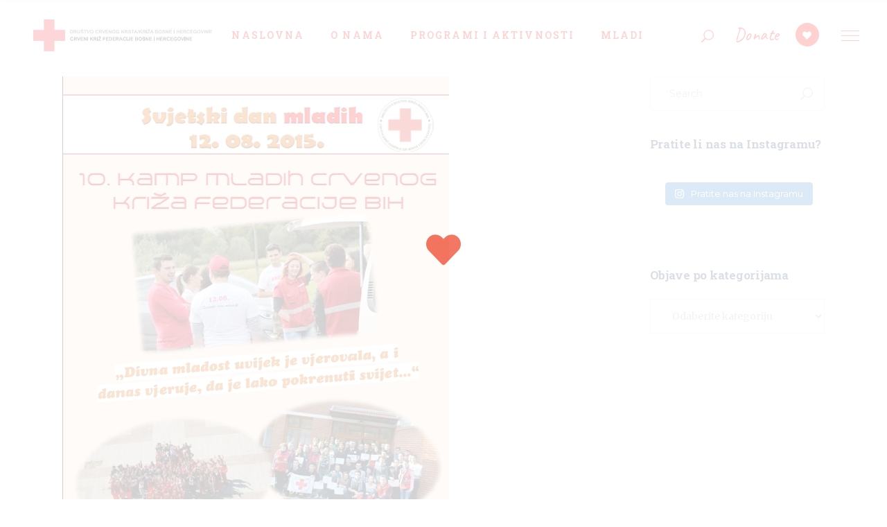

--- FILE ---
content_type: text/html; charset=UTF-8
request_url: https://ckfbih.ba/svjetski-dan-mladih-1208-i-kamp-mladih-crvenog-kria-federacije-bih/
body_size: 23584
content:
<!DOCTYPE html>
<html lang="bs-BA">
<head>
	<meta charset="UTF-8">
	<meta name="viewport" content="width=device-width, initial-scale=1, user-scalable=yes">
	<link rel="profile" href="http://gmpg.org/xfn/11">
	
	
	<title>Svjetski dan mladih 12.08. i Kamp mladih Crvenog križa Federacije BiH &#8211; Crveni križ Federacije BiH</title>
<meta name='robots' content='max-image-preview:large' />
<link rel='dns-prefetch' href='//fonts.googleapis.com' />
<link rel="alternate" type="application/rss+xml" title="Crveni križ Federacije BiH &raquo; novosti" href="https://ckfbih.ba/feed/" />
<link rel="alternate" type="application/rss+xml" title="Crveni križ Federacije BiH &raquo;  novosti o komentarima" href="https://ckfbih.ba/comments/feed/" />
<link rel="alternate" title="oEmbed (JSON)" type="application/json+oembed" href="https://ckfbih.ba/wp-json/oembed/1.0/embed?url=https%3A%2F%2Fckfbih.ba%2Fsvjetski-dan-mladih-1208-i-kamp-mladih-crvenog-kria-federacije-bih%2F" />
<link rel="alternate" title="oEmbed (XML)" type="text/xml+oembed" href="https://ckfbih.ba/wp-json/oembed/1.0/embed?url=https%3A%2F%2Fckfbih.ba%2Fsvjetski-dan-mladih-1208-i-kamp-mladih-crvenog-kria-federacije-bih%2F&#038;format=xml" />
<style id='wp-img-auto-sizes-contain-inline-css' type='text/css'>
img:is([sizes=auto i],[sizes^="auto," i]){contain-intrinsic-size:3000px 1500px}
/*# sourceURL=wp-img-auto-sizes-contain-inline-css */
</style>
<link rel='stylesheet' id='animate-css' href='https://ckfbih.ba/wp-content/plugins/qi-blocks/assets/css/plugins/animate/animate.min.css?ver=4.1.1' type='text/css' media='all' />
<link rel='stylesheet' id='sbi_styles-css' href='https://ckfbih.ba/wp-content/plugins/instagram-feed/css/sbi-styles.min.css?ver=6.8.0' type='text/css' media='all' />
<link rel='stylesheet' id='dripicons-css' href='https://ckfbih.ba/wp-content/plugins/haveheart-core/inc/icons/dripicons/assets/css/dripicons.min.css?ver=6.9' type='text/css' media='all' />
<link rel='stylesheet' id='elegant-icons-css' href='https://ckfbih.ba/wp-content/plugins/haveheart-core/inc/icons/elegant-icons/assets/css/elegant-icons.min.css?ver=6.9' type='text/css' media='all' />
<link rel='stylesheet' id='font-awesome-css' href='https://ckfbih.ba/wp-content/plugins/haveheart-core/inc/icons/font-awesome/assets/css/all.min.css?ver=6.9' type='text/css' media='all' />
<link rel='stylesheet' id='ionicons-css' href='https://ckfbih.ba/wp-content/plugins/haveheart-core/inc/icons/ionicons/assets/css/ionicons.min.css?ver=6.9' type='text/css' media='all' />
<link rel='stylesheet' id='linea-icons-css' href='https://ckfbih.ba/wp-content/plugins/haveheart-core/inc/icons/linea-icons/assets/css/linea-icons.min.css?ver=6.9' type='text/css' media='all' />
<link rel='stylesheet' id='linear-icons-css' href='https://ckfbih.ba/wp-content/plugins/haveheart-core/inc/icons/linear-icons/assets/css/linear-icons.min.css?ver=6.9' type='text/css' media='all' />
<link rel='stylesheet' id='material-icons-css' href='https://fonts.googleapis.com/icon?family=Material+Icons&#038;ver=6.9' type='text/css' media='all' />
<link rel='stylesheet' id='simple-line-icons-css' href='https://ckfbih.ba/wp-content/plugins/haveheart-core/inc/icons/simple-line-icons/assets/css/simple-line-icons.min.css?ver=6.9' type='text/css' media='all' />
<style id='wp-emoji-styles-inline-css' type='text/css'>

	img.wp-smiley, img.emoji {
		display: inline !important;
		border: none !important;
		box-shadow: none !important;
		height: 1em !important;
		width: 1em !important;
		margin: 0 0.07em !important;
		vertical-align: -0.1em !important;
		background: none !important;
		padding: 0 !important;
	}
/*# sourceURL=wp-emoji-styles-inline-css */
</style>
<style id='wp-block-library-inline-css' type='text/css'>
:root{--wp-block-synced-color:#7a00df;--wp-block-synced-color--rgb:122,0,223;--wp-bound-block-color:var(--wp-block-synced-color);--wp-editor-canvas-background:#ddd;--wp-admin-theme-color:#007cba;--wp-admin-theme-color--rgb:0,124,186;--wp-admin-theme-color-darker-10:#006ba1;--wp-admin-theme-color-darker-10--rgb:0,107,160.5;--wp-admin-theme-color-darker-20:#005a87;--wp-admin-theme-color-darker-20--rgb:0,90,135;--wp-admin-border-width-focus:2px}@media (min-resolution:192dpi){:root{--wp-admin-border-width-focus:1.5px}}.wp-element-button{cursor:pointer}:root .has-very-light-gray-background-color{background-color:#eee}:root .has-very-dark-gray-background-color{background-color:#313131}:root .has-very-light-gray-color{color:#eee}:root .has-very-dark-gray-color{color:#313131}:root .has-vivid-green-cyan-to-vivid-cyan-blue-gradient-background{background:linear-gradient(135deg,#00d084,#0693e3)}:root .has-purple-crush-gradient-background{background:linear-gradient(135deg,#34e2e4,#4721fb 50%,#ab1dfe)}:root .has-hazy-dawn-gradient-background{background:linear-gradient(135deg,#faaca8,#dad0ec)}:root .has-subdued-olive-gradient-background{background:linear-gradient(135deg,#fafae1,#67a671)}:root .has-atomic-cream-gradient-background{background:linear-gradient(135deg,#fdd79a,#004a59)}:root .has-nightshade-gradient-background{background:linear-gradient(135deg,#330968,#31cdcf)}:root .has-midnight-gradient-background{background:linear-gradient(135deg,#020381,#2874fc)}:root{--wp--preset--font-size--normal:16px;--wp--preset--font-size--huge:42px}.has-regular-font-size{font-size:1em}.has-larger-font-size{font-size:2.625em}.has-normal-font-size{font-size:var(--wp--preset--font-size--normal)}.has-huge-font-size{font-size:var(--wp--preset--font-size--huge)}.has-text-align-center{text-align:center}.has-text-align-left{text-align:left}.has-text-align-right{text-align:right}.has-fit-text{white-space:nowrap!important}#end-resizable-editor-section{display:none}.aligncenter{clear:both}.items-justified-left{justify-content:flex-start}.items-justified-center{justify-content:center}.items-justified-right{justify-content:flex-end}.items-justified-space-between{justify-content:space-between}.screen-reader-text{border:0;clip-path:inset(50%);height:1px;margin:-1px;overflow:hidden;padding:0;position:absolute;width:1px;word-wrap:normal!important}.screen-reader-text:focus{background-color:#ddd;clip-path:none;color:#444;display:block;font-size:1em;height:auto;left:5px;line-height:normal;padding:15px 23px 14px;text-decoration:none;top:5px;width:auto;z-index:100000}html :where(.has-border-color){border-style:solid}html :where([style*=border-top-color]){border-top-style:solid}html :where([style*=border-right-color]){border-right-style:solid}html :where([style*=border-bottom-color]){border-bottom-style:solid}html :where([style*=border-left-color]){border-left-style:solid}html :where([style*=border-width]){border-style:solid}html :where([style*=border-top-width]){border-top-style:solid}html :where([style*=border-right-width]){border-right-style:solid}html :where([style*=border-bottom-width]){border-bottom-style:solid}html :where([style*=border-left-width]){border-left-style:solid}html :where(img[class*=wp-image-]){height:auto;max-width:100%}:where(figure){margin:0 0 1em}html :where(.is-position-sticky){--wp-admin--admin-bar--position-offset:var(--wp-admin--admin-bar--height,0px)}@media screen and (max-width:600px){html :where(.is-position-sticky){--wp-admin--admin-bar--position-offset:0px}}

/*# sourceURL=wp-block-library-inline-css */
</style><style id='global-styles-inline-css' type='text/css'>
:root{--wp--preset--aspect-ratio--square: 1;--wp--preset--aspect-ratio--4-3: 4/3;--wp--preset--aspect-ratio--3-4: 3/4;--wp--preset--aspect-ratio--3-2: 3/2;--wp--preset--aspect-ratio--2-3: 2/3;--wp--preset--aspect-ratio--16-9: 16/9;--wp--preset--aspect-ratio--9-16: 9/16;--wp--preset--color--black: #000000;--wp--preset--color--cyan-bluish-gray: #abb8c3;--wp--preset--color--white: #ffffff;--wp--preset--color--pale-pink: #f78da7;--wp--preset--color--vivid-red: #cf2e2e;--wp--preset--color--luminous-vivid-orange: #ff6900;--wp--preset--color--luminous-vivid-amber: #fcb900;--wp--preset--color--light-green-cyan: #7bdcb5;--wp--preset--color--vivid-green-cyan: #00d084;--wp--preset--color--pale-cyan-blue: #8ed1fc;--wp--preset--color--vivid-cyan-blue: #0693e3;--wp--preset--color--vivid-purple: #9b51e0;--wp--preset--gradient--vivid-cyan-blue-to-vivid-purple: linear-gradient(135deg,rgb(6,147,227) 0%,rgb(155,81,224) 100%);--wp--preset--gradient--light-green-cyan-to-vivid-green-cyan: linear-gradient(135deg,rgb(122,220,180) 0%,rgb(0,208,130) 100%);--wp--preset--gradient--luminous-vivid-amber-to-luminous-vivid-orange: linear-gradient(135deg,rgb(252,185,0) 0%,rgb(255,105,0) 100%);--wp--preset--gradient--luminous-vivid-orange-to-vivid-red: linear-gradient(135deg,rgb(255,105,0) 0%,rgb(207,46,46) 100%);--wp--preset--gradient--very-light-gray-to-cyan-bluish-gray: linear-gradient(135deg,rgb(238,238,238) 0%,rgb(169,184,195) 100%);--wp--preset--gradient--cool-to-warm-spectrum: linear-gradient(135deg,rgb(74,234,220) 0%,rgb(151,120,209) 20%,rgb(207,42,186) 40%,rgb(238,44,130) 60%,rgb(251,105,98) 80%,rgb(254,248,76) 100%);--wp--preset--gradient--blush-light-purple: linear-gradient(135deg,rgb(255,206,236) 0%,rgb(152,150,240) 100%);--wp--preset--gradient--blush-bordeaux: linear-gradient(135deg,rgb(254,205,165) 0%,rgb(254,45,45) 50%,rgb(107,0,62) 100%);--wp--preset--gradient--luminous-dusk: linear-gradient(135deg,rgb(255,203,112) 0%,rgb(199,81,192) 50%,rgb(65,88,208) 100%);--wp--preset--gradient--pale-ocean: linear-gradient(135deg,rgb(255,245,203) 0%,rgb(182,227,212) 50%,rgb(51,167,181) 100%);--wp--preset--gradient--electric-grass: linear-gradient(135deg,rgb(202,248,128) 0%,rgb(113,206,126) 100%);--wp--preset--gradient--midnight: linear-gradient(135deg,rgb(2,3,129) 0%,rgb(40,116,252) 100%);--wp--preset--font-size--small: 13px;--wp--preset--font-size--medium: 20px;--wp--preset--font-size--large: 36px;--wp--preset--font-size--x-large: 42px;--wp--preset--spacing--20: 0.44rem;--wp--preset--spacing--30: 0.67rem;--wp--preset--spacing--40: 1rem;--wp--preset--spacing--50: 1.5rem;--wp--preset--spacing--60: 2.25rem;--wp--preset--spacing--70: 3.38rem;--wp--preset--spacing--80: 5.06rem;--wp--preset--shadow--natural: 6px 6px 9px rgba(0, 0, 0, 0.2);--wp--preset--shadow--deep: 12px 12px 50px rgba(0, 0, 0, 0.4);--wp--preset--shadow--sharp: 6px 6px 0px rgba(0, 0, 0, 0.2);--wp--preset--shadow--outlined: 6px 6px 0px -3px rgb(255, 255, 255), 6px 6px rgb(0, 0, 0);--wp--preset--shadow--crisp: 6px 6px 0px rgb(0, 0, 0);}:where(.is-layout-flex){gap: 0.5em;}:where(.is-layout-grid){gap: 0.5em;}body .is-layout-flex{display: flex;}.is-layout-flex{flex-wrap: wrap;align-items: center;}.is-layout-flex > :is(*, div){margin: 0;}body .is-layout-grid{display: grid;}.is-layout-grid > :is(*, div){margin: 0;}:where(.wp-block-columns.is-layout-flex){gap: 2em;}:where(.wp-block-columns.is-layout-grid){gap: 2em;}:where(.wp-block-post-template.is-layout-flex){gap: 1.25em;}:where(.wp-block-post-template.is-layout-grid){gap: 1.25em;}.has-black-color{color: var(--wp--preset--color--black) !important;}.has-cyan-bluish-gray-color{color: var(--wp--preset--color--cyan-bluish-gray) !important;}.has-white-color{color: var(--wp--preset--color--white) !important;}.has-pale-pink-color{color: var(--wp--preset--color--pale-pink) !important;}.has-vivid-red-color{color: var(--wp--preset--color--vivid-red) !important;}.has-luminous-vivid-orange-color{color: var(--wp--preset--color--luminous-vivid-orange) !important;}.has-luminous-vivid-amber-color{color: var(--wp--preset--color--luminous-vivid-amber) !important;}.has-light-green-cyan-color{color: var(--wp--preset--color--light-green-cyan) !important;}.has-vivid-green-cyan-color{color: var(--wp--preset--color--vivid-green-cyan) !important;}.has-pale-cyan-blue-color{color: var(--wp--preset--color--pale-cyan-blue) !important;}.has-vivid-cyan-blue-color{color: var(--wp--preset--color--vivid-cyan-blue) !important;}.has-vivid-purple-color{color: var(--wp--preset--color--vivid-purple) !important;}.has-black-background-color{background-color: var(--wp--preset--color--black) !important;}.has-cyan-bluish-gray-background-color{background-color: var(--wp--preset--color--cyan-bluish-gray) !important;}.has-white-background-color{background-color: var(--wp--preset--color--white) !important;}.has-pale-pink-background-color{background-color: var(--wp--preset--color--pale-pink) !important;}.has-vivid-red-background-color{background-color: var(--wp--preset--color--vivid-red) !important;}.has-luminous-vivid-orange-background-color{background-color: var(--wp--preset--color--luminous-vivid-orange) !important;}.has-luminous-vivid-amber-background-color{background-color: var(--wp--preset--color--luminous-vivid-amber) !important;}.has-light-green-cyan-background-color{background-color: var(--wp--preset--color--light-green-cyan) !important;}.has-vivid-green-cyan-background-color{background-color: var(--wp--preset--color--vivid-green-cyan) !important;}.has-pale-cyan-blue-background-color{background-color: var(--wp--preset--color--pale-cyan-blue) !important;}.has-vivid-cyan-blue-background-color{background-color: var(--wp--preset--color--vivid-cyan-blue) !important;}.has-vivid-purple-background-color{background-color: var(--wp--preset--color--vivid-purple) !important;}.has-black-border-color{border-color: var(--wp--preset--color--black) !important;}.has-cyan-bluish-gray-border-color{border-color: var(--wp--preset--color--cyan-bluish-gray) !important;}.has-white-border-color{border-color: var(--wp--preset--color--white) !important;}.has-pale-pink-border-color{border-color: var(--wp--preset--color--pale-pink) !important;}.has-vivid-red-border-color{border-color: var(--wp--preset--color--vivid-red) !important;}.has-luminous-vivid-orange-border-color{border-color: var(--wp--preset--color--luminous-vivid-orange) !important;}.has-luminous-vivid-amber-border-color{border-color: var(--wp--preset--color--luminous-vivid-amber) !important;}.has-light-green-cyan-border-color{border-color: var(--wp--preset--color--light-green-cyan) !important;}.has-vivid-green-cyan-border-color{border-color: var(--wp--preset--color--vivid-green-cyan) !important;}.has-pale-cyan-blue-border-color{border-color: var(--wp--preset--color--pale-cyan-blue) !important;}.has-vivid-cyan-blue-border-color{border-color: var(--wp--preset--color--vivid-cyan-blue) !important;}.has-vivid-purple-border-color{border-color: var(--wp--preset--color--vivid-purple) !important;}.has-vivid-cyan-blue-to-vivid-purple-gradient-background{background: var(--wp--preset--gradient--vivid-cyan-blue-to-vivid-purple) !important;}.has-light-green-cyan-to-vivid-green-cyan-gradient-background{background: var(--wp--preset--gradient--light-green-cyan-to-vivid-green-cyan) !important;}.has-luminous-vivid-amber-to-luminous-vivid-orange-gradient-background{background: var(--wp--preset--gradient--luminous-vivid-amber-to-luminous-vivid-orange) !important;}.has-luminous-vivid-orange-to-vivid-red-gradient-background{background: var(--wp--preset--gradient--luminous-vivid-orange-to-vivid-red) !important;}.has-very-light-gray-to-cyan-bluish-gray-gradient-background{background: var(--wp--preset--gradient--very-light-gray-to-cyan-bluish-gray) !important;}.has-cool-to-warm-spectrum-gradient-background{background: var(--wp--preset--gradient--cool-to-warm-spectrum) !important;}.has-blush-light-purple-gradient-background{background: var(--wp--preset--gradient--blush-light-purple) !important;}.has-blush-bordeaux-gradient-background{background: var(--wp--preset--gradient--blush-bordeaux) !important;}.has-luminous-dusk-gradient-background{background: var(--wp--preset--gradient--luminous-dusk) !important;}.has-pale-ocean-gradient-background{background: var(--wp--preset--gradient--pale-ocean) !important;}.has-electric-grass-gradient-background{background: var(--wp--preset--gradient--electric-grass) !important;}.has-midnight-gradient-background{background: var(--wp--preset--gradient--midnight) !important;}.has-small-font-size{font-size: var(--wp--preset--font-size--small) !important;}.has-medium-font-size{font-size: var(--wp--preset--font-size--medium) !important;}.has-large-font-size{font-size: var(--wp--preset--font-size--large) !important;}.has-x-large-font-size{font-size: var(--wp--preset--font-size--x-large) !important;}
/*# sourceURL=global-styles-inline-css */
</style>

<style id='classic-theme-styles-inline-css' type='text/css'>
/*! This file is auto-generated */
.wp-block-button__link{color:#fff;background-color:#32373c;border-radius:9999px;box-shadow:none;text-decoration:none;padding:calc(.667em + 2px) calc(1.333em + 2px);font-size:1.125em}.wp-block-file__button{background:#32373c;color:#fff;text-decoration:none}
/*# sourceURL=/wp-includes/css/classic-themes.min.css */
</style>
<link rel='stylesheet' id='contact-form-7-css' href='https://ckfbih.ba/wp-content/plugins/contact-form-7/includes/css/styles.css?ver=6.0.5' type='text/css' media='all' />
<link rel='stylesheet' id='ctf_styles-css' href='https://ckfbih.ba/wp-content/plugins/custom-twitter-feeds/css/ctf-styles.min.css?ver=2.3.0' type='text/css' media='all' />
<link rel='stylesheet' id='qi-blocks-grid-css' href='https://ckfbih.ba/wp-content/plugins/qi-blocks/assets/dist/grid.css?ver=1.3.5' type='text/css' media='all' />
<link rel='stylesheet' id='qi-blocks-main-css' href='https://ckfbih.ba/wp-content/plugins/qi-blocks/assets/dist/main.css?ver=1.3.5' type='text/css' media='all' />
<link rel='stylesheet' id='give-styles-css' href='https://ckfbih.ba/wp-content/plugins/give/assets/dist/css/give.css?ver=3.22.1' type='text/css' media='all' />
<link rel='stylesheet' id='give-donation-summary-style-frontend-css' href='https://ckfbih.ba/wp-content/plugins/give/assets/dist/css/give-donation-summary.css?ver=3.22.1' type='text/css' media='all' />
<link rel='stylesheet' id='select2-css' href='https://ckfbih.ba/wp-content/plugins/qode-framework/inc/common/assets/plugins/select2/select2.min.css?ver=6.9' type='text/css' media='all' />
<link rel='stylesheet' id='haveheart-core-dashboard-style-css' href='https://ckfbih.ba/wp-content/plugins/haveheart-core/inc/core-dashboard/assets/css/core-dashboard.min.css?ver=6.9' type='text/css' media='all' />
<link rel='stylesheet' id='perfect-scrollbar-css' href='https://ckfbih.ba/wp-content/plugins/haveheart-core/assets/plugins/perfect-scrollbar/perfect-scrollbar.css?ver=6.9' type='text/css' media='all' />
<link rel='stylesheet' id='haveheart-main-css' href='https://ckfbih.ba/wp-content/themes/haveheart/assets/css/main.min.css?ver=6.9' type='text/css' media='all' />
<link rel='stylesheet' id='haveheart-core-style-css' href='https://ckfbih.ba/wp-content/plugins/haveheart-core/assets/css/haveheart-core.min.css?ver=6.9' type='text/css' media='all' />
<link rel='stylesheet' id='wppopups-base-css' href='https://ckfbih.ba/wp-content/plugins/wp-popups-lite/src/assets/css/wppopups-base.css?ver=2.2.0.3' type='text/css' media='all' />
<link rel='stylesheet' id='haveheart-child-style-css' href='https://ckfbih.ba/wp-content/themes/haveheart-child/style.css?ver=6.9' type='text/css' media='all' />
<link rel='stylesheet' id='haveheart-style-css' href='https://ckfbih.ba/wp-content/themes/haveheart/style.css?ver=6.9' type='text/css' media='all' />
<style id='haveheart-style-inline-css' type='text/css'>
@media only screen and (max-width: 680px){h1 { font-size: 40px;}}#qodef-page-footer-top-area { background-color: rgb(255,0,0);}#qodef-page-footer-bottom-area { background-color: rgb(0,0,0);}#qodef-page-inner { padding: 10px 0px 0px 0px;}@media only screen and (max-width: 1024px) { #qodef-page-inner { padding: 10px 0px;}}.qodef-h1 a:hover, h1 a:hover, .qodef-h2 a:hover, h2 a:hover, .qodef-h3 a:hover, h3 a:hover, .qodef-h4 a:hover, h4 a:hover, .qodef-h5 a:hover, h5 a:hover, .qodef-h6 a:hover, h6 a:hover, a:hover, p a:hover, #qodef-page-header .widget_icl_lang_sel_widget .wpml-ls-legacy-dropdown .wpml-ls-item-toggle:hover, #qodef-page-header .widget_icl_lang_sel_widget .wpml-ls-legacy-dropdown-click .wpml-ls-item-toggle:hover, #qodef-page-header .widget_icl_lang_sel_widget .wpml-ls-legacy-dropdown .wpml-ls-sub-menu .wpml-ls-item a:hover, #qodef-page-header .widget_icl_lang_sel_widget .wpml-ls-legacy-dropdown-click .wpml-ls-sub-menu .wpml-ls-item a:hover, #qodef-page-header .widget_icl_lang_sel_widget .wpml-ls-legacy-list-horizontal ul li a:hover, #qodef-page-header .widget_icl_lang_sel_widget .wpml-ls-legacy-list-vertical ul li a:hover, #qodef-page-mobile-header .widget_icl_lang_sel_widget .wpml-ls-legacy-dropdown .wpml-ls-item-toggle:hover, #qodef-page-mobile-header .widget_icl_lang_sel_widget .wpml-ls-legacy-dropdown-click .wpml-ls-item-toggle:hover, #qodef-page-mobile-header .widget_icl_lang_sel_widget .wpml-ls-legacy-dropdown .wpml-ls-sub-menu .wpml-ls-item a:hover, #qodef-page-mobile-header .widget_icl_lang_sel_widget .wpml-ls-legacy-dropdown-click .wpml-ls-sub-menu .wpml-ls-item a:hover, #qodef-page-mobile-header .widget_icl_lang_sel_widget .wpml-ls-legacy-list-horizontal ul li a:hover, #qodef-page-mobile-header .widget_icl_lang_sel_widget .wpml-ls-legacy-list-vertical ul li a:hover, #qodef-page-sidebar .widget_icl_lang_sel_widget .wpml-ls-legacy-dropdown .wpml-ls-item-toggle:hover, #qodef-page-sidebar .widget_icl_lang_sel_widget .wpml-ls-legacy-dropdown-click .wpml-ls-item-toggle:hover, #qodef-page-sidebar .widget_icl_lang_sel_widget .wpml-ls-legacy-dropdown .wpml-ls-sub-menu .wpml-ls-item a:hover, #qodef-page-sidebar .widget_icl_lang_sel_widget .wpml-ls-legacy-dropdown-click .wpml-ls-sub-menu .wpml-ls-item a:hover, #qodef-page-sidebar .widget_icl_lang_sel_widget .wpml-ls-legacy-list-horizontal ul li a:hover, #qodef-page-sidebar .widget_icl_lang_sel_widget .wpml-ls-legacy-list-vertical ul li a:hover, #qodef-page-footer .widget_icl_lang_sel_widget .wpml-ls-legacy-dropdown .wpml-ls-item-toggle:hover, #qodef-page-footer .widget_icl_lang_sel_widget .wpml-ls-legacy-dropdown-click .wpml-ls-item-toggle:hover, #qodef-page-footer .widget_icl_lang_sel_widget .wpml-ls-legacy-dropdown .wpml-ls-sub-menu .wpml-ls-item a:hover, #qodef-page-footer .widget_icl_lang_sel_widget .wpml-ls-legacy-dropdown-click .wpml-ls-sub-menu .wpml-ls-item a:hover, #qodef-side-area .widget_icl_lang_sel_widget .wpml-ls-legacy-dropdown .wpml-ls-item-toggle:hover, #qodef-side-area .widget_icl_lang_sel_widget .wpml-ls-legacy-dropdown-click .wpml-ls-item-toggle:hover, #qodef-side-area .widget_icl_lang_sel_widget .wpml-ls-legacy-dropdown .wpml-ls-sub-menu .wpml-ls-item a:hover, #qodef-side-area .widget_icl_lang_sel_widget .wpml-ls-legacy-dropdown-click .wpml-ls-sub-menu .wpml-ls-item a:hover, .qodef-blog article .qodef-e-info .qodef-e-info-item.qodef-e-info-category, .qodef-blog article .qodef-e-info .qodef-e-info-item a:hover, .qodef-blog article .qodef-e-single-links>span:not(.qodef-e-single-links-title), .wp-block-button.is-style-outline .wp-block-button__link, .wp-block-archives li a:hover, .wp-block-categories li a:hover, .wp-block-latest-posts li a:hover, #qodef-back-to-top:hover .qodef-back-to-top-icon, .qodef-event-single-item .qodef-event-title-top, .qodef-portfolio-single-item .qodef-e-info-category .qodef-e-category, .qodef-button.qodef-layout--outlined, .qodef-team .qodef-m-team-info .qodef-m-social-icons-group .qodef-icon-holder, .qodef-text-marquee .qodef-m-content .qodef-m-text--1, .qodef-side-area-opener:hover, .woocommerce-account .woocommerce-MyAccount-navigation ul li.is-active a, #qodef-woo-page .qodef-woo-product-list .qodef-woo-product-inner:hover .qodef-woo-product-title, .qodef-woo-product-list .qodef-woo-product-inner:hover .qodef-woo-product-title, .widget.woocommerce .button, .widget.widget_layered_nav ul li.chosen a, .widget.widget_product_tag_cloud .tagcloud a:hover, .widget.widget_products .qodef-woo-product-title a:hover, .widget.widget_recently_viewed_products .qodef-woo-product-title a:hover, .widget.widget_top_rated_products .qodef-woo-product-title a:hover, .widget.widget_recent_reviews a:hover, #qodef-page-footer .widget.widget_layered_nav ul li.chosen a, #qodef-page-footer .widget.widget_product_tag_cloud .tagcloud a:hover, #qodef-page-footer .widget.widget_products .qodef-woo-product-title a:hover, #qodef-page-footer .widget.widget_recently_viewed_products .qodef-woo-product-title a:hover, #qodef-page-footer .widget.widget_top_rated_products .qodef-woo-product-title a:hover, #qodef-page-footer .widget.widget_recent_reviews a:hover, #qodef-top-area .qodef-woo-dropdown-cart .qodef-woo-dropdown-items a:hover { color: rgb(255,0,0);}button[type=submit], input[type=submit], .qodef-blog .mejs-container .mejs-controls .mejs-time-rail>*>:not(.mejs-time-float)>*, .qodef-blog .mejs-container .mejs-controls .mejs-time-rail .mejs-time-total .mejs-time-current, .qodef-blog .mejs-container .mejs-controls .mejs-horizontal-volume-slider .mejs-horizontal-volume-total .mejs-horizontal-volume-current, .wp-block-button .wp-block-button__link, .wp-block-button.is-style-outline .wp-block-button__link:hover, .wp-block-file .wp-block-file__button, .has-primary-background-color, #qodef-back-to-top .qodef-back-to-top-icon, .qodef-blog.qodef-item-layout--metro .qodef-grid-inner article:nth-of-type(6n+1) .qodef-e-content, .qodef-follow-info-holder .qodef-follow-info-title, .qodef-follow-info-holder .qodef-follow-info-category, .qodef-accordion.qodef-layout--simple .qodef-accordion-title .qodef-accordion-mark, .qodef-button.qodef-layout--filled.qodef-html--link, .qodef-button.qodef-layout--outlined:hover, .qodef-icon-with-text.qodef-layout--top .qodef-m-icon-wrapper, .qodef-icon-holder.qodef-layout--circle, .qodef-icon-holder.qodef-layout--square, .qodef-team .qodef-m-team-info .qodef-m-social-icons-group .qodef-icon-holder:hover, #qodef-woo-page .qodef-woo-product-mark, .qodef-woo-shortcode .qodef-woo-product-mark, #qodef-woo-page .added_to_cart, #qodef-woo-page .button, .qodef-woo-shortcode .added_to_cart, .qodef-woo-shortcode .button, .woocommerce-page div.woocommerce>.return-to-shop a, .woocommerce-account .button, #qodef-woo-page .qodef-quantity-buttons .qodef-quantity-minus:hover, #qodef-woo-page .qodef-quantity-buttons .qodef-quantity-plus:hover, .widget.woocommerce .button:hover, .widget.widget_price_filter .button, #qodef-page-footer .widget.widget_price_filter .button, #qodef-page-sidebar .widget.widget_price_filter .button, .qodef-woo-dropdown-cart .qodef-m-action-link { background-color: rgb(255,0,0);}.wp-block-button.is-style-outline .wp-block-button__link, .wp-block-button.is-style-outline .wp-block-button__link:hover, #qodef-back-to-top .qodef-back-to-top-icon, .qodef-button.qodef-layout--outlined, .qodef-button.qodef-layout--outlined:hover, .qodef-team .qodef-m-team-info .qodef-m-social-icons-group .qodef-icon-holder:hover, .widget.woocommerce .button, .widget.woocommerce .button:hover, #qodef-page-footer .widget.widget_product_search input:focus { border-color: rgb(255,0,0);}.widget.widget_price_filter .button, #qodef-page-footer .widget.widget_price_filter .button, #qodef-page-sidebar .widget.widget_price_filter .button { border-color: rgb(255,0,0)!important;}.qodef-blog article.format-link .qodef-e-link:before, .qodef-blog article.format-quote .qodef-e-quote:before, .qodef-blog article.format-quote .qodef-e-quote-author, .qodef-e-donation-category, .qodef-e-donation-tag, .qodef-e-donation-category a, .qodef-e-donation-tag a, .give-goal-progress .raised>*, .give-goal-progress .qode-progress-text-holder, .qodef-header--light #qodef-page-header .widget .qodef-give-top-donors .qodef-m-opener-icon, .qodef-header-navigation ul li.qodef-menu-item--wide .qodef-drop-down-second .qodef-drop-down-second-inner>ul>li:not(.qodef-hide-link) a:hover, .qodef-event-list.qodef-item-layout--info-below .qodef-e-content .qodef-e-info-category, .qodef-event-list.qodef-item-layout--info-bottom-left .qodef-e-content .qodef-e-content-inner .qodef-e-info-category, .qodef-portfolio-list.qodef-item-layout--info-below .qodef-e-content .qodef-e-info-category a, .qodef-testimonials-list .qodef-e-author, .qodef-testimonials-list .qodef-e-author .qodef-e-author-name:after, .qodef-counter.qodef-layout--simple .qodef-m-digit, .qodef-pricing-table .qodef-m-subtitle p, .qodef-section-title .qodef-m-subtitle, .qodef-team.qodef-layout--info-below .qodef-m-position, .qodef-text-marquee .qodef-m-content .qodef-m-text--2, .qodef-video-button .qodef-m-play .qodef-m-play-inner .icon-basic-animation, #qodef-woo-page .qodef-woo-ratings .qodef-m-star, .qodef-woo-shortcode .qodef-woo-ratings .qodef-m-star, #qodef-woo-page.qodef--single #review_form .comment-form-rating a:before, #qodef-woo-page.qodef--single #review_form .comment-form-rating a.active:after, .widget.woocommerce .qodef-woo-ratings .qodef-m-star, .qodef-woo-dropdown-cart .qodef-m-opener .qodef-m-opener-count { color: rgb(25,50,36)5;}#qodef-page-comments-list .qodef-comment-item .qodef-e-links>*, #qodef-mobile-header-navigation ul li ul li a:before, .qodef-header-navigation ul li.qodef-menu-item--narrow ul li a:before, .qodef-blog.qodef-item-layout--metro .qodef-grid-inner article:nth-of-type(6n+3) .qodef-e-content, .qodef-fullscreen-menu-holder nav.qodef-fullscreen-menu ul li ul li a:before, .qodef-give-top-donors .qodef-background-global, .qodef-header--tabbed #qodef-page-header, .qodef-header--vertical .qodef-header-vertical-navigation ul li ul li>a:before, .qodef-header-navigation ul li.qodef-menu-item--wide .qodef-drop-down-second .qodef-drop-down-second-inner>ul>li>ul>li a:before, .qodef-event-list.qodef-item-layout--info-below .qodef-e:hover .qodef-e-start-date, .qodef-event-list.qodef-item-layout--info-bottom-left.qodef-hover-animation--grayscale .qodef-e:hover .qodef-e-start-date, .qodef-accordion.qodef-layout--simple .qodef-accordion-title.ui-state-active .qodef-accordion-mark, .qodef-pricing-table .qodef-m-title, .qodef-video-button .qodef-m-play .qodef-m-play-inner, .qodef-social-share.qodef-layout--list li a span.fa-linkedin-in { background-color: rgb(25,50,36)5;}.qodef-icon-with-text.qodef-layout--top .qodef-m-icon-wrapper-three { border-color: rgb(25,50,36)5;}label, .qodef-h1, h1, .qodef-h2, h2, .qodef-h3, h3, .qodef-h4, h4, .qodef-h5, h5, .qodef-h6, h6, a, p a, blockquote, body .select2-container--default .select2-selection--single .select2-selection__arrow, body .select2-container--default .select2-search--dropdown .select2-search__field:focus, body .select2-container--default .select2-results__option[aria-disabled=true], .qodef-newsletter-light button[type=submit]:hover, .qodef-newsletter-light input[type=submit]:hover, .qodef-blog article .qodef-e-single-links .qodef-e-single-links-title, .qodef-blog article .qodef-e-single-links a, .qodef-blog article .qodef-e-single-links>span:not(.qodef-e-single-links-title), .qodef-blog article.format-link .qodef-e-link-text, .qodef-blog article.format-quote .qodef-e-quote-text, #qodef-page-comments-list .qodef-comment-item .qodef-e-date a:hover, .wp-block-button.is-style-outline .wp-block-button__link:hover, .wp-block-archives li a, .wp-block-categories li a, .wp-block-latest-posts li a, blockquote.wp-block-pullquote, .wp-block-pullquote blockquote, .wp-block-quote, #qodef-mobile-header-navigation .qodef-m-inner>ul>li>a, body:not([class*=haveheart-core]) #qodef-mobile-header-navigation ul li.menu-item-has-children>a:after, .qodef-e-donation-title, .give-receipt-thead-text, table.give-table th, .qodef-header--dark #qodef-page-header .qodef-header-navigation>ul>li>a, .qodef-header--light #qodef-page-header .widget a:hover, .qodef-header--vertical .qodef-header-vertical-navigation>ul>li>a, #qodef-mobile-header-navigation ul li.menu-item-has-children>.qodef-menu-arrow:after, .qodef-event-single-item .qodef-event-title-top a:hover, .qodef-event-list.qodef-item-layout--info-below .qodef-e-content .qodef-e-info-category a:hover, .qodef-event-list.qodef-item-layout--info-below .qodef-e-content .qodef-e-info-time, .qodef-event-list.qodef-item-layout--info-bottom-left .qodef-e-content .qodef-e-content-inner .qodef-e-info-time, .qodef-search-cover input[type=text], .qodef-search-cover input[type=text]:focus, .qodef-search-cover .qodef-search-close, .qodef-search-cover .qodef-search-close:hover, .qodef-fullscreen-search-holder .qodef-search-field, .qodef-fullscreen-search-holder .qodef-search-submit:hover, .qodef-fullscreen-search-holder .qodef-search-close:hover, .qodef-accordion.qodef-layout--simple .qodef-accordion-title, .qodef-button.qodef-layout--outlined:hover, .qodef-button.qodef-layout--textual:hover, .qodef-countdown.qodef-layout--simple .qodef-digit, .qodef-counter.qodef-layout--simple .qodef-m-icon-wrapper .qodef-icon-holder .qodef-icon, .qodef-dropcaps .qodef-m-letter, .qodef-pricing-table .qodef-m-content ul li, .qodef-section-title .qodef-m-number, .qodef-team.qodef-layout--info-below .qodef-m-text, .qodef-text-marquee .qodef-m-content .qodef-m-text>span:after, .qodef-text-marquee .qodef-m-content .qodef-m-text--3, .qodef-social-share .qodef-social-title, .qodef-twitter-list.qodef-layout--columns #ctf .ctf-author-name, #qodef-woo-page .quantity input[type=number], .woocommerce-page div.woocommerce .shop_table th, #qodef-woo-page.qodef--cart .cart_totals>h2, #qodef-woo-page.qodef--cart .cross-sells>h2, .woocommerce-page div.woocommerce>.cart-empty, #qodef-woo-page.qodef--checkout .wc_payment_methods label, .woocommerce-order-received .woocommerce-order .woocommerce-thankyou-order-received, .woocommerce-order-received .woocommerce-order h2, #qodef-woo-page .qodef-woo-product-list .qodef-woo-product-categories a:hover, .qodef-woo-product-list .qodef-woo-product-categories a:hover, #qodef-woo-page.qodef--single .entry-summary .price, #qodef-woo-page.qodef--single .woocommerce-product-rating .woocommerce-review-link:hover, #qodef-woo-page.qodef--single form.cart.grouped_form .group_table label, #qodef-woo-page.qodef--single form.cart .variations label, #qodef-woo-page.qodef--single .out-of-stock, #qodef-woo-page.qodef--single .product_meta .qodef-woo-meta-label, #qodef-woo-page.qodef--single .shop_attributes th, #qodef-woo-page.qodef--single .woocommerce-Reviews .meta .woocommerce-review__author, #qodef-woo-page.qodef--single #review_form .comment-reply-title, #qodef-woo-page.qodef--single .related>h2, .widget.woocommerce .button:hover, .widget.widget_product_search input:focus, .widget.widget_product_search button, .widget.widget_recent_reviews a, #qodef-page-footer .widget.widget_product_search input:focus, #qodef-page-footer .widget.widget_product_search button, #qodef-page-footer .widget.widget_recent_reviews a, #qodef-page-sidebar .widget.widget_layered_nav ul li.chosen a, #qodef-page-sidebar .widget.widget_product_search input:focus, #qodef-page-sidebar .widget.widget_product_tag_cloud .tagcloud a:hover, #qodef-page-sidebar .widget.widget_products .qodef-woo-product-title a:hover, #qodef-page-sidebar .widget.widget_recently_viewed_products .qodef-woo-product-title a:hover, #qodef-page-sidebar .widget.widget_top_rated_products .qodef-woo-product-title a:hover, #qodef-page-sidebar .widget.widget_recent_reviews a, #qodef-page-sidebar .widget.widget_recent_reviews a:hover, .qodef-woo-dropdown-cart .qodef-m-dropdown-inner .qodef-m-posts-not-found, .qodef-woo-dropdown-cart .qodef-m-order-details>* { color: rgb(255,0,0);}.qodef-header--light .qodef-header-sticky .qodef-header-sticky-inner .qodef-header-navigation>ul>li>a, #qodef-page-header .qodef-header-sticky .qodef-header-sticky-inner .widget a, .qodef-woo-dropdown-cart .qodef-e-title a { color: rgb(255,0,0)!important;}body .select2-container--default .select2-selection--multiple .select2-selection__rendered .select2-selection__choice, .qodef-blog .mejs-container .mejs-controls, .qodef-blog.qodef-item-layout--metro .qodef-grid-inner article:nth-of-type(6n+5) .qodef-e-content, .qodef-fullscreen-menu-holder, .qodef-give-top-donors .qodef-m-opener-icon .qodef-m-opener-background, .qodef-event-list.qodef-item-layout--info-below .qodef-e-start-date, .qodef-event-list.qodef-item-layout--info-bottom-left .qodef-e-start-date, .qodef-testimonials-list .swiper-pagination-bullets .swiper-pagination-bullet-active:after, .qodef-dropcaps:not(.qodef-type--simple) .qodef-m-letter, .qodef-highlight .qodef-highlight-text, .qodef-icon-holder.qodef-layout--circle:hover, .qodef-icon-holder.qodef-layout--square:hover, .qodef-pricing-table.qodef-status--featured .qodef-m-title, .qodef-tabs.qodef-layout--simple .qodef-tabs-navigation li a, #qodef-side-area, .qodef-social-share.qodef-layout--list li a span.fa-facebook-f, #qodef-woo-page .qodef-woo-product-mark.qodef-out-of-stock, .qodef-woo-shortcode .qodef-woo-product-mark.qodef-out-of-stock, #qodef-woo-page.qodef--single .woocommerce-tabs .wc-tabs li a, .widget.widget_price_filter .price_slider_wrapper .ui-widget-content .ui-slider-handle, .widget.widget_price_filter .price_slider_wrapper .ui-widget-content .ui-slider-range, #qodef-page-footer .widget.widget_price_filter .price_slider_wrapper .ui-widget-content .ui-slider-handle, #qodef-page-footer .widget.widget_price_filter .price_slider_wrapper .ui-widget-content .ui-slider-range, #qodef-page-sidebar .widget.widget_price_filter .price_slider_wrapper .ui-widget-content .ui-slider-handle, #qodef-page-sidebar .widget.widget_price_filter .price_slider_wrapper .ui-widget-content .ui-slider-range { background-color: rgb(255,0,0);}.qodef-newsletter-light button[type=submit], .qodef-newsletter-light input[type=submit], #qodef-page-header .qodef-header-sticky .qodef-header-sticky-inner .widget .qodef-give-top-donors .qodef-m-opener-icon .qodef-m-opener-background { background-color: rgb(255,0,0)!important;}body .select2-container--default .select2-search--inline .select2-search__field:focus, body .select2-container--default .select2-search--dropdown .select2-search__field:focus, .qodef-icon-with-text.qodef-layout--top .qodef-m-icon-wrapper-two { border-color: rgb(255,0,0);}button[type=submit]:hover, input[type=submit]:hover, .wp-block-button .wp-block-button__link:hover, .wp-block-file .wp-block-file__button:hover, .qodef-button.qodef-layout--filled.qodef-html--link:hover, #qodef-woo-page .added_to_cart:hover, #qodef-woo-page .button:hover, .qodef-woo-shortcode .added_to_cart:hover, .qodef-woo-shortcode .button:hover, .woocommerce-page div.woocommerce>.return-to-shop a:hover, .woocommerce-account .button:hover, .widget.widget_price_filter .button:hover, #qodef-page-footer .widget.widget_price_filter .button:hover, #qodef-page-sidebar .widget.widget_price_filter .button:hover, .qodef-woo-dropdown-cart .qodef-m-action-link:hover { background-color: #000011000000;}.widget.widget_price_filter .button:hover, #qodef-page-footer .widget.widget_price_filter .button:hover, #qodef-page-sidebar .widget.widget_price_filter .button:hover { border-color: #000011000000;}.give-goal-progress .give-progress-bar>span { background-color: rgb(255,0,0) !important;}.qodef-header-navigation>ul>li>a { color: rgb(0,0,0);font-family: "Roboto Slab";}header#qodef-page-header nav.qodef-header-navigation>ul>li.menu-item:hover>a { color: rgb(221,51,51);}.menu-item.qodef-menu-item--narrow .qodef-drop-down-second ul li a { font-family: "Roboto Slab";}.qodef-menu-item--wide .qodef-drop-down-second .qodef-drop-down-second-inner > ul > li > a { font-family: "Roboto Slab";}.qodef-menu-item--wide .qodef-drop-down-second ul li ul li a { font-family: "Roboto Slab";}header#qodef-page-header nav.qodef-header-navigation > ul >li.current-menu-ancestor.menu-item > a, header#qodef-page-header nav.qodef-header-navigation > ul >li.current-menu-item.menu-item > a { color: rgb(221,51,51);}.qodef-smooth-transition-loader .qodef-st-loader .qodef-st-loader-inner { background-color: rgb(255,255,255);color: rgb(255,0,0);}.qodef-page-title { height: 150px;background-color: rgb(153,153,153);}.qodef-page-title .qodef-m-title { color: #ffffff;}p { font-family: "Roboto Slab";}h1 { font-family: "Roboto Slab";}h2 { font-family: "Roboto Slab";}h3 { font-family: "Roboto Slab";}h4 { font-family: "Roboto Slab";}h5 { font-family: "Roboto Slab";}h6 { font-family: "Roboto Slab";}.qodef-header--standard #qodef-page-header { height: 100px;}.qodef-mobile-header--standard #qodef-page-mobile-header { height: 70px;}
/*# sourceURL=haveheart-style-inline-css */
</style>
<link rel='stylesheet' id='swiper-css' href='https://ckfbih.ba/wp-content/plugins/qi-blocks/inc/slider/assets/plugins/5.4.5/swiper.min.css?ver=5.4.5' type='text/css' media='all' />
<link rel='stylesheet' id='magnific-popup-css' href='https://ckfbih.ba/wp-content/themes/haveheart/assets/plugins/magnific-popup/magnific-popup.css?ver=6.9' type='text/css' media='all' />
<link rel='stylesheet' id='haveheart-google-fonts-css' href='https://fonts.googleapis.com/css?family=Merriweather%3A300%2C400%2C500%2C700%2C400i%2C700i%7CMontserrat%3A300%2C400%2C500%2C700%2C400i%2C700i%7CCaveat%3A300%2C400%2C500%2C700%2C400i%2C700i%7CRoboto%3A300%2C400%2C500%2C700%2C400i%2C700i%7CRoboto+Slab%3A300%2C400%2C500%2C700%2C400i%2C700i&#038;subset=latin-ext%2Clatin&#038;ver=1.0.0' type='text/css' media='all' />
<style id='akismet-widget-style-inline-css' type='text/css'>

			.a-stats {
				--akismet-color-mid-green: #357b49;
				--akismet-color-white: #fff;
				--akismet-color-light-grey: #f6f7f7;

				max-width: 350px;
				width: auto;
			}

			.a-stats * {
				all: unset;
				box-sizing: border-box;
			}

			.a-stats strong {
				font-weight: 600;
			}

			.a-stats a.a-stats__link,
			.a-stats a.a-stats__link:visited,
			.a-stats a.a-stats__link:active {
				background: var(--akismet-color-mid-green);
				border: none;
				box-shadow: none;
				border-radius: 8px;
				color: var(--akismet-color-white);
				cursor: pointer;
				display: block;
				font-family: -apple-system, BlinkMacSystemFont, 'Segoe UI', 'Roboto', 'Oxygen-Sans', 'Ubuntu', 'Cantarell', 'Helvetica Neue', sans-serif;
				font-weight: 500;
				padding: 12px;
				text-align: center;
				text-decoration: none;
				transition: all 0.2s ease;
			}

			/* Extra specificity to deal with TwentyTwentyOne focus style */
			.widget .a-stats a.a-stats__link:focus {
				background: var(--akismet-color-mid-green);
				color: var(--akismet-color-white);
				text-decoration: none;
			}

			.a-stats a.a-stats__link:hover {
				filter: brightness(110%);
				box-shadow: 0 4px 12px rgba(0, 0, 0, 0.06), 0 0 2px rgba(0, 0, 0, 0.16);
			}

			.a-stats .count {
				color: var(--akismet-color-white);
				display: block;
				font-size: 1.5em;
				line-height: 1.4;
				padding: 0 13px;
				white-space: nowrap;
			}
		
/*# sourceURL=akismet-widget-style-inline-css */
</style>
<link rel='stylesheet' id='bsf-Defaults-css' href='https://ckfbih.ba/wp-content/uploads/smile_fonts/Defaults/Defaults.css?ver=3.19.19' type='text/css' media='all' />
<script type="text/javascript" src="https://ckfbih.ba/wp-includes/js/jquery/jquery.min.js?ver=3.7.1" id="jquery-core-js"></script>
<script type="text/javascript" src="https://ckfbih.ba/wp-includes/js/jquery/jquery-migrate.min.js?ver=3.4.1" id="jquery-migrate-js"></script>
<script type="text/javascript" src="https://ckfbih.ba/wp-includes/js/dist/hooks.min.js?ver=dd5603f07f9220ed27f1" id="wp-hooks-js"></script>
<script type="text/javascript" src="https://ckfbih.ba/wp-includes/js/dist/i18n.min.js?ver=c26c3dc7bed366793375" id="wp-i18n-js"></script>
<script type="text/javascript" id="wp-i18n-js-after">
/* <![CDATA[ */
wp.i18n.setLocaleData( { 'text direction\u0004ltr': [ 'ltr' ] } );
//# sourceURL=wp-i18n-js-after
/* ]]> */
</script>
<script type="text/javascript" id="give-js-extra">
/* <![CDATA[ */
var give_global_vars = {"ajaxurl":"https://ckfbih.ba/wp-admin/admin-ajax.php","checkout_nonce":"58c7f154ee","currency":"EUR","currency_sign":"\u20ac","currency_pos":"before","thousands_separator":".","decimal_separator":",","no_gateway":"Please select a payment method.","bad_minimum":"The minimum custom donation amount for this form is","bad_maximum":"The maximum custom donation amount for this form is","general_loading":"Loading...","purchase_loading":"Please Wait...","textForOverlayScreen":"\u003Ch3\u003EProcessing...\u003C/h3\u003E\u003Cp\u003EThis will only take a second!\u003C/p\u003E","number_decimals":"2","is_test_mode":"1","give_version":"3.22.1","magnific_options":{"main_class":"give-modal","close_on_bg_click":false},"form_translation":{"payment-mode":"Please select payment mode.","give_first":"Please enter your first name.","give_last":"Please enter your last name.","give_email":"Please enter a valid email address.","give_user_login":"Invalid email address or username.","give_user_pass":"Enter a password.","give_user_pass_confirm":"Enter the password confirmation.","give_agree_to_terms":"You must agree to the terms and conditions."},"confirm_email_sent_message":"Please check your email and click on the link to access your complete donation history.","ajax_vars":{"ajaxurl":"https://ckfbih.ba/wp-admin/admin-ajax.php","ajaxNonce":"b19ea5cccb","loading":"Loading","select_option":"Please select an option","default_gateway":"manual","permalinks":"1","number_decimals":2},"cookie_hash":"001627daa3e4b7f0749f6a239685f09f","session_nonce_cookie_name":"wp-give_session_reset_nonce_001627daa3e4b7f0749f6a239685f09f","session_cookie_name":"wp-give_session_001627daa3e4b7f0749f6a239685f09f","delete_session_nonce_cookie":"0"};
var giveApiSettings = {"root":"https://ckfbih.ba/wp-json/give-api/v2/","rest_base":"give-api/v2"};
//# sourceURL=give-js-extra
/* ]]> */
</script>
<script type="text/javascript" src="https://ckfbih.ba/wp-content/plugins/give/assets/dist/js/give.js?ver=9cbf3d9eb5dd62d5" id="give-js"></script>
<script></script><link rel="https://api.w.org/" href="https://ckfbih.ba/wp-json/" /><link rel="alternate" title="JSON" type="application/json" href="https://ckfbih.ba/wp-json/wp/v2/posts/2640" /><link rel="EditURI" type="application/rsd+xml" title="RSD" href="https://ckfbih.ba/xmlrpc.php?rsd" />
<meta name="generator" content="WordPress 6.9" />
<link rel="canonical" href="https://ckfbih.ba/svjetski-dan-mladih-1208-i-kamp-mladih-crvenog-kria-federacije-bih/" />
<link rel='shortlink' href='https://ckfbih.ba/?p=2640' />
<meta name="generator" content="Give v3.22.1" />
<meta name="generator" content="Powered by WPBakery Page Builder - drag and drop page builder for WordPress."/>
<meta name="generator" content="Powered by Slider Revolution 6.6.16 - responsive, Mobile-Friendly Slider Plugin for WordPress with comfortable drag and drop interface." />
<link rel="icon" href="https://ckfbih.ba/wp-content/uploads/2024/01/cropped-Logo-Shadowed-32x32.gif" sizes="32x32" />
<link rel="icon" href="https://ckfbih.ba/wp-content/uploads/2024/01/cropped-Logo-Shadowed-192x192.gif" sizes="192x192" />
<link rel="apple-touch-icon" href="https://ckfbih.ba/wp-content/uploads/2024/01/cropped-Logo-Shadowed-180x180.gif" />
<meta name="msapplication-TileImage" content="https://ckfbih.ba/wp-content/uploads/2024/01/cropped-Logo-Shadowed-270x270.gif" />
<script>function setREVStartSize(e){
			//window.requestAnimationFrame(function() {
				window.RSIW = window.RSIW===undefined ? window.innerWidth : window.RSIW;
				window.RSIH = window.RSIH===undefined ? window.innerHeight : window.RSIH;
				try {
					var pw = document.getElementById(e.c).parentNode.offsetWidth,
						newh;
					pw = pw===0 || isNaN(pw) || (e.l=="fullwidth" || e.layout=="fullwidth") ? window.RSIW : pw;
					e.tabw = e.tabw===undefined ? 0 : parseInt(e.tabw);
					e.thumbw = e.thumbw===undefined ? 0 : parseInt(e.thumbw);
					e.tabh = e.tabh===undefined ? 0 : parseInt(e.tabh);
					e.thumbh = e.thumbh===undefined ? 0 : parseInt(e.thumbh);
					e.tabhide = e.tabhide===undefined ? 0 : parseInt(e.tabhide);
					e.thumbhide = e.thumbhide===undefined ? 0 : parseInt(e.thumbhide);
					e.mh = e.mh===undefined || e.mh=="" || e.mh==="auto" ? 0 : parseInt(e.mh,0);
					if(e.layout==="fullscreen" || e.l==="fullscreen")
						newh = Math.max(e.mh,window.RSIH);
					else{
						e.gw = Array.isArray(e.gw) ? e.gw : [e.gw];
						for (var i in e.rl) if (e.gw[i]===undefined || e.gw[i]===0) e.gw[i] = e.gw[i-1];
						e.gh = e.el===undefined || e.el==="" || (Array.isArray(e.el) && e.el.length==0)? e.gh : e.el;
						e.gh = Array.isArray(e.gh) ? e.gh : [e.gh];
						for (var i in e.rl) if (e.gh[i]===undefined || e.gh[i]===0) e.gh[i] = e.gh[i-1];
											
						var nl = new Array(e.rl.length),
							ix = 0,
							sl;
						e.tabw = e.tabhide>=pw ? 0 : e.tabw;
						e.thumbw = e.thumbhide>=pw ? 0 : e.thumbw;
						e.tabh = e.tabhide>=pw ? 0 : e.tabh;
						e.thumbh = e.thumbhide>=pw ? 0 : e.thumbh;
						for (var i in e.rl) nl[i] = e.rl[i]<window.RSIW ? 0 : e.rl[i];
						sl = nl[0];
						for (var i in nl) if (sl>nl[i] && nl[i]>0) { sl = nl[i]; ix=i;}
						var m = pw>(e.gw[ix]+e.tabw+e.thumbw) ? 1 : (pw-(e.tabw+e.thumbw)) / (e.gw[ix]);
						newh =  (e.gh[ix] * m) + (e.tabh + e.thumbh);
					}
					var el = document.getElementById(e.c);
					if (el!==null && el) el.style.height = newh+"px";
					el = document.getElementById(e.c+"_wrapper");
					if (el!==null && el) {
						el.style.height = newh+"px";
						el.style.display = "block";
					}
				} catch(e){
					console.log("Failure at Presize of Slider:" + e)
				}
			//});
		  };</script>
<noscript><style> .wpb_animate_when_almost_visible { opacity: 1; }</style></noscript><link rel='stylesheet' id='rs-plugin-settings-css' href='https://ckfbih.ba/wp-content/plugins/revslider/public/assets/css/rs6.css?ver=6.6.16' type='text/css' media='all' />
<style id='rs-plugin-settings-inline-css' type='text/css'>
#rs-demo-id {}
/*# sourceURL=rs-plugin-settings-inline-css */
</style>
</head>
<body class="wp-singular post-template-default single single-post postid-2640 single-format-standard wp-theme-haveheart wp-child-theme-haveheart-child qi-blocks-1.3.5 qodef-gutenberg--no-touch qode-framework-1.2.2 give-test-mode give-page qodef-back-to-top--enabled  qodef-content-grid-1200 qodef-header--dark qodef-header--standard qodef-header-appearance--sticky qodef-mobile-header--standard qodef-mobile-header-appearance--sticky qodef-drop-down-second--full-width haveheart-core-1.3 crveni-križ-federacije-bih-child-3.0.1 haveheart-1.3 wpb-js-composer js-comp-ver-7.1 vc_responsive qodef-header-standard--center qodef-search--covers-header" itemscope itemtype="https://schema.org/WebPage">
	            <div class="qodef-smooth-transition-loader">
                <div class="qodef-st-loader">
                    <div class="qodef-st-loader-inner">
						<div class="qodef-haveheart-spinner-holder"><span class="qodef-haveheart-spinner-icon qodef-icon-font-awesome fa fa-heart"></span></div>                    </div>
                </div>
            </div>
			<div id="qodef-page-wrapper" class="">
		<header id="qodef-page-header">
		<div id="qodef-page-header-inner" >
		<div class="qodef-logo-holder">
	<a itemprop="url" class="qodef-header-logo-link" href="https://ckfbih.ba/" style="height:80px" rel="home">
	<img width="1003" height="217" src="https://ckfbih.ba/wp-content/uploads/2024/01/Logo-CKFBIH.png" class="qodef-header-logo-image qodef--main" alt="logo main" />	<img width="1003" height="217" src="https://ckfbih.ba/wp-content/uploads/2024/01/Logo-CKFBIH.png" class="qodef-header-logo-image qodef--dark" alt="logo dark" />	<img width="1003" height="217" src="https://ckfbih.ba/wp-content/uploads/2024/01/Logo-CKFBIH.png" class="qodef-header-logo-image qodef--light" alt="logo main" />	<img width="1003" height="217" src="https://ckfbih.ba/wp-content/uploads/2024/01/Logo-CKFBIH.png" class="qodef-header-logo-image qodef--sticky" alt="logo sticky" /></a></div>
	<nav class="qodef-header-navigation" role="navigation" aria-label="Top Menu">
		<ul id="qodef-main-navigation-menu" class="menu"><li class="menu-item menu-item-type-custom menu-item-object-custom menu-item-4319"><a href="#"><span class="qodef-menu-item-inner"><span class="qodef-menu-item-text">Naslovna</span></span></a></li>
<li class="menu-item menu-item-type-post_type menu-item-object-page menu-item-has-children menu-item-21405 qodef-menu-item--narrow"><a href="https://ckfbih.ba/o-nama/"><span class="qodef-menu-item-inner"><span class="qodef-menu-item-text">O nama</span></span></a><span class="qodef-menu-arrow fas"></span>
<div class="qodef-drop-down-second"><div class="qodef-drop-down-second-inner"><ul class="sub-menu">
	<li class="menu-item menu-item-type-post_type menu-item-object-page menu-item-21408"><a href="https://ckfbih.ba/o-nama/historijski-razvoj-crvenog-kriza-u-bih/"><span class="qodef-menu-item-inner"><span class="qodef-menu-item-text">Historijski razvoj Crvenog križa u BiH</span></span></a></li>
	<li class="menu-item menu-item-type-post_type menu-item-object-page menu-item-21406"><a href="https://ckfbih.ba/o-nama/struktura-crvenog-kriza-fbih/"><span class="qodef-menu-item-inner"><span class="qodef-menu-item-text">Struktura Crvenog križa FBiH</span></span></a></li>
</ul></div></div>
</li>
<li class="menu-item menu-item-type-post_type menu-item-object-page menu-item-21407"><a href="https://ckfbih.ba/o-nama/programi/"><span class="qodef-menu-item-inner"><span class="qodef-menu-item-text">Programi i aktivnosti</span></span></a></li>
<li class="menu-item menu-item-type-custom menu-item-object-custom menu-item-21419"><a href="#"><span class="qodef-menu-item-inner"><span class="qodef-menu-item-text">Mladi</span></span></a></li>
</ul>	</nav>
<div class="qodef-widget-holder">
	<div id="haveheart_core_search_opener-2" class="widget widget_haveheart_core_search_opener qodef-header-widget-area-one" data-area="header-widget-one">			<a  style="color: #ff0000;" class="qodef-search-opener" href="javascript:void(0)">
                <span class="qodef-search-opener-inner">
                    <span class="qodef-icon-elegant-icons icon_search" ></span>	                                </span>
			</a>
		</div><div id="haveheart_core_give_top_donors-4" class="widget widget_haveheart_core_give_top_donors qodef-header-widget-area-one" data-area="header-widget-one">			<div class="qodef-give-top-donors qodef-m">
				<div class="qodef-give-top-donors-inner qodef-m-inner">
					<a itemprop="url" class="qodef-m-opener" href="#">
						<span class="qodef-m-opener-text" style="color: #ff0000">Donate</span>
						<span class="qodef-m-opener-icon" style="color: #ffffff">
							<span class="qodef-m-opener-background" style="background-color: #ff0000"></span>
							<span class="qodef-icon-font-awesome fa fa-heart" ></span>						</span>
						<div class="qodef-background-global" style="background-color: transparent"></div>
					</a>
				</div>
			</div>
			</div><div id="haveheart_core_side_area_opener-5" class="widget widget_haveheart_core_side_area_opener qodef-header-widget-area-one" data-area="header-widget-one">			<a itemprop="url" class="qodef-side-area-opener qodef-side-area-opener--predefined"  style="color: #ff0000;" href="#">
				<span class="qodef-lines"><span class="qodef-line qodef-line-1"></span><span class="qodef-line qodef-line-2"></span><span class="qodef-line qodef-line-3"></span></span>			</a>
			</div></div>
	</div>
	<div class="qodef-header-sticky">
    <div class="qodef-header-sticky-inner ">
        <a itemprop="url" class="qodef-header-logo-link" href="https://ckfbih.ba/" style="height:80px" rel="home">
	<img width="1003" height="217" src="https://ckfbih.ba/wp-content/uploads/2024/01/Logo-CKFBIH.png" class="qodef-header-logo-image qodef--main" alt="logo main" />	<img width="1003" height="217" src="https://ckfbih.ba/wp-content/uploads/2024/01/Logo-CKFBIH.png" class="qodef-header-logo-image qodef--dark" alt="logo dark" />	<img width="1003" height="217" src="https://ckfbih.ba/wp-content/uploads/2024/01/Logo-CKFBIH.png" class="qodef-header-logo-image qodef--light" alt="logo main" />	<img width="1003" height="217" src="https://ckfbih.ba/wp-content/uploads/2024/01/Logo-CKFBIH.png" class="qodef-header-logo-image qodef--sticky" alt="logo sticky" /></a>	<nav class="qodef-header-navigation" role="navigation" aria-label="Top Menu">
		<ul id="qodef-sticky-navigation-menu" class="menu"><li class="menu-item menu-item-type-custom menu-item-object-custom menu-item-4319"><a href="#"><span class="qodef-menu-item-inner"><span class="qodef-menu-item-text">Naslovna</span></span></a></li>
<li class="menu-item menu-item-type-post_type menu-item-object-page menu-item-has-children menu-item-21405 qodef-menu-item--narrow"><a href="https://ckfbih.ba/o-nama/"><span class="qodef-menu-item-inner"><span class="qodef-menu-item-text">O nama</span></span></a><span class="qodef-menu-arrow fas"></span>
<div class="qodef-drop-down-second"><div class="qodef-drop-down-second-inner"><ul class="sub-menu">
	<li class="menu-item menu-item-type-post_type menu-item-object-page menu-item-21408"><a href="https://ckfbih.ba/o-nama/historijski-razvoj-crvenog-kriza-u-bih/"><span class="qodef-menu-item-inner"><span class="qodef-menu-item-text">Historijski razvoj Crvenog križa u BiH</span></span></a></li>
	<li class="menu-item menu-item-type-post_type menu-item-object-page menu-item-21406"><a href="https://ckfbih.ba/o-nama/struktura-crvenog-kriza-fbih/"><span class="qodef-menu-item-inner"><span class="qodef-menu-item-text">Struktura Crvenog križa FBiH</span></span></a></li>
</ul></div></div>
</li>
<li class="menu-item menu-item-type-post_type menu-item-object-page menu-item-21407"><a href="https://ckfbih.ba/o-nama/programi/"><span class="qodef-menu-item-inner"><span class="qodef-menu-item-text">Programi i aktivnosti</span></span></a></li>
<li class="menu-item menu-item-type-custom menu-item-object-custom menu-item-21419"><a href="#"><span class="qodef-menu-item-inner"><span class="qodef-menu-item-text">Mladi</span></span></a></li>
</ul>	</nav>
        <div class="qodef-widget-holder">
            <div id="haveheart_core_search_opener-6" class="widget widget_haveheart_core_search_opener qodef-sticky-right">			<a   class="qodef-search-opener" href="javascript:void(0)">
                <span class="qodef-search-opener-inner">
                    <span class="qodef-icon-elegant-icons icon_search" ></span>	                                </span>
			</a>
		</div><div id="haveheart_core_separator-22" class="widget widget_haveheart_core_separator qodef-sticky-right"><div class="qodef-shortcode qodef-m  qodef-separator clear ">
	<div class="qodef-m-line" style="border-color: #000000;border-style: solid;width: 1px;border-bottom-width: 30px"></div>
</div></div><div id="haveheart_core_give_top_donors-7" class="widget widget_haveheart_core_give_top_donors qodef-sticky-right">			<div class="qodef-give-top-donors qodef-m">
				<div class="qodef-give-top-donors-inner qodef-m-inner">
					<a itemprop="url" class="qodef-m-opener" href="#">
						<span class="qodef-m-opener-text" style="color: inherit">Donate</span>
						<span class="qodef-m-opener-icon" style="color: inherit">
							<span class="qodef-m-opener-background" style="background-color: #364f75"></span>
							<span class="qodef-icon-font-awesome fa fa-heart" ></span>						</span>
						<div class="qodef-background-global" style="background-color: transparent"></div>
					</a>
				</div>
			</div>
			</div><div id="haveheart_core_separator-23" class="widget widget_haveheart_core_separator qodef-sticky-right"><div class="qodef-shortcode qodef-m  qodef-separator clear ">
	<div class="qodef-m-line" style="border-color: #000000;width: 1px;border-bottom-width: 30px"></div>
</div></div><div id="haveheart_core_side_area_opener-6" class="widget widget_haveheart_core_side_area_opener qodef-sticky-right">			<a itemprop="url" class="qodef-side-area-opener qodef-side-area-opener--predefined"   href="#">
				<span class="qodef-lines"><span class="qodef-line qodef-line-1"></span><span class="qodef-line qodef-line-2"></span><span class="qodef-line qodef-line-3"></span></span>			</a>
			</div>        </div>

        <form action="https://ckfbih.ba/" class="qodef-search-cover" method="get">
	<div class="qodef-form-holder">
		<input type="text" placeholder="Search here..." name="s" class="qodef-search-field" autocomplete="off" required/>
		<a class="qodef-search-close qodef-search-close--icon-pack"
		   href="javascript:void(0)"><span class="qodef-lines"><span class="qodef-line qodef-line-1"></span><span class="qodef-line qodef-line-2"></span><span class="qodef-line qodef-line-3"></span><span class="qodef-line qodef-line-4"></span></span>
		</a>
	</div>
</form>    </div>
</div><form action="https://ckfbih.ba/" class="qodef-search-cover" method="get">
	<div class="qodef-form-holder">
		<input type="text" placeholder="Search here..." name="s" class="qodef-search-field" autocomplete="off" required/>
		<a class="qodef-search-close qodef-search-close--icon-pack"
		   href="javascript:void(0)"><span class="qodef-lines"><span class="qodef-line qodef-line-1"></span><span class="qodef-line qodef-line-2"></span><span class="qodef-line qodef-line-3"></span><span class="qodef-line qodef-line-4"></span></span>
		</a>
	</div>
</form></header><header id="qodef-page-mobile-header">
		<div id="qodef-page-mobile-header-inner">
		<a itemprop="url" class="qodef-mobile-header-logo-link" href="https://ckfbih.ba/" style="height:80px" rel="home">
	<img width="1003" height="217" src="https://ckfbih.ba/wp-content/uploads/2024/01/Logo-CKFBIH.png" class="qodef-header-logo-image qodef--main" alt="logo main" />	<img width="1003" height="217" src="https://ckfbih.ba/wp-content/uploads/2024/01/Logo-CKFBIH.png" class="qodef-header-logo-image qodef--dark" alt="logo dark" /><img width="1003" height="217" src="https://ckfbih.ba/wp-content/uploads/2024/01/Logo-CKFBIH.png" class="qodef-header-logo-image qodef--light" alt="logo light" /></a><a id="qodef-mobile-header-opener" href="#" class="qodef-fullscreen-menu-opener--predefined">
	<span class="qodef-open-icon">
		<span class="qodef-lines"><span class="qodef-line qodef-line-1"></span><span class="qodef-line qodef-line-2"></span><span class="qodef-line qodef-line-3"></span></span>	</span>
	<span class="qodef-close-icon">
		<span class="qodef-lines"><span class="qodef-line qodef-line-1"></span><span class="qodef-line qodef-line-2"></span><span class="qodef-line qodef-line-3"></span><span class="qodef-line qodef-line-4"></span></span>	</span>
</a>	<nav id="qodef-mobile-header-navigation" class="qodef-m" role="navigation" aria-label="Mobile Menu">
		<div class="qodef-m-inner"><ul id="qodef-mobile-header-navigation-menu" class="qodef-content-grid"><li class="menu-item menu-item-type-custom menu-item-object-custom menu-item-4319"><a href="#"><span class="qodef-menu-item-inner">Naslovna</span></a></li>
<li class="menu-item menu-item-type-post_type menu-item-object-page menu-item-has-children menu-item-21405 qodef-menu-item--narrow"><a href="https://ckfbih.ba/o-nama/"><span class="qodef-menu-item-inner">O nama</span></a><span class="qodef-menu-arrow fas"></span>
<div class="qodef-drop-down-second"><div class="qodef-drop-down-second-inner"><ul class="sub-menu">
	<li class="menu-item menu-item-type-post_type menu-item-object-page menu-item-21408"><a href="https://ckfbih.ba/o-nama/historijski-razvoj-crvenog-kriza-u-bih/"><span class="qodef-menu-item-inner">Historijski razvoj Crvenog križa u BiH</span></a></li>
	<li class="menu-item menu-item-type-post_type menu-item-object-page menu-item-21406"><a href="https://ckfbih.ba/o-nama/struktura-crvenog-kriza-fbih/"><span class="qodef-menu-item-inner">Struktura Crvenog križa FBiH</span></a></li>
</ul></div></div>
</li>
<li class="menu-item menu-item-type-post_type menu-item-object-page menu-item-21407"><a href="https://ckfbih.ba/o-nama/programi/"><span class="qodef-menu-item-inner">Programi i aktivnosti</span></a></li>
<li class="menu-item menu-item-type-custom menu-item-object-custom menu-item-21419"><a href="#"><span class="qodef-menu-item-inner">Mladi</span></a></li>
</ul></div>	</nav>
	</div>
	</header>		<div id="qodef-page-outer">
						<div id="qodef-page-inner" class="qodef-content-grid"><main id="qodef-page-content" class="qodef-grid qodef-layout--template ">
	<div class="qodef-grid-inner clear">
		<div class="qodef-grid-item qodef-page-content-section qodef-col--9">
	<div class="qodef-blog qodef-m qodef--single">
		<article class="qodef-blog-item qodef-e post-2640 post type-post status-publish format-standard has-post-thumbnail hentry category-novosti">
	<div class="qodef-e-inner">
		<div class="qodef-e-media">
		<div class="qodef-e-media-image">
					<img width="558" height="772" src="https://ckfbih.ba/wp-content/uploads/2015/08/kamp2015-1.jpg" class="attachment-full size-full wp-post-image" alt="" decoding="async" loading="lazy" srcset="https://ckfbih.ba/wp-content/uploads/2015/08/kamp2015-1.jpg 558w, https://ckfbih.ba/wp-content/uploads/2015/08/kamp2015-1-217x300.jpg 217w" sizes="auto, (max-width: 558px) 100vw, 558px" />			</div>
</div>		<div class="qodef-e-content">
			<div class="qodef-e-info qodef-info--top">
				<div class="qodef-e-info-item qodef-e-info-category">
	<a href="https://ckfbih.ba/category/novosti/" rel="category tag">Novosti</a></div>			</div>
			<div class="qodef-e-text">
				<h3 itemprop="name" class="qodef-e-title entry-title">
			Svjetski dan mladih 12.08. i Kamp mladih Crvenog križa Federacije BiH	</h3><p><img loading="lazy" decoding="async" mce_src="http://localhost/ckfbih/wp-content/uploads/2015/08/kamp2015.jpg" src="http://localhost/ckfbih/wp-content/uploads/2015/08/kamp2015.jpg" width="150" height="208" mce_style="float: left;" style="float: left;">Povodom obilježavanja Svjetskog dana mladih Crveni križ Federacije BiH organizuje 10. Kamp mladih, u periodu od 11.08. do 14.08. 2015. godine, na lokalitetu bivše kasarne Ušivak u Hadžićima.</p>
<p>Pored edukativnih radionica na teme &#8220;Animacija dobrovoljnih darivalaca krvi&#8221; i &#8220;Realistički prikaz povreda, stanja i oboljenja&#8221;, mladi iz 5 kantonalnih/županijskih organizacija Crvenog križa, te iz Crvenog križa Distrikta Brčko će, u skladu sa temom Svjetskog dana mladih &#8220;Građanski angažman mladih&#8221; upriličiti posjetu JU Zavodu za zbrinjavanje mentalno invalidne djece i omladine Pazarić, te se priključiti akciji &#8220;Dežuram za muzej&#8221;.</p>
<p>Također će raditi na čišćenju i stavljanju u funkciju jednog dijela objekata u bivšoj kasarni Ušivak, kako bi isti mogli biti korišteni za potrebe edukacije mladih iz strukture Crvenog križa Federacije BiH.</p>
<p>Svečano otvaranje Kampa predviđeno je za 11.08.2015. godine u 13:00 sati, u bivšoj kasarni Ušivak.</p>
			</div>
			<div class="qodef-e-info qodef-info--bottom">
				<div class="qodef-e-info-left">
					<div itemprop="dateCreated" class="qodef-e-info-item qodef-e-info-date entry-date published updated">
			<i class="qodef-date-icon icon-basic-elaboration-calendar-empty"></i>
		<a itemprop="url" href="https://ckfbih.ba/2015/08/" title="Svjetski dan mladih 12.08. i Kamp mladih Crvenog križa Federacije BiH">7 Augusta, 2015</a>
	<meta itemprop="interactionCount" content="UserComments: 0"/>
</div>	<div class="qodef-shortcode qodef-m  qodef-social-share clear qodef-layout--dropdown qodef-dropdown--bottom">	<a class="qodef-social-share-dropdown-opener" href="javascript:void(0)">		<i class="qodef-social-share-icon icon-basic-share"></i>		<span class="qodef-social-title">Share</span>	</a>	<div class="qodef-social-share-dropdown">		<ul class="qodef-shortcode-list">			<li class="qodef-facebook-share">	<a itemprop="url" class="qodef-share-link" href="#" onclick="window.open(&#039;https://www.facebook.com/sharer.php?u=https%3A%2F%2Fckfbih.ba%2Fsvjetski-dan-mladih-1208-i-kamp-mladih-crvenog-kria-federacije-bih%2F&#039;, &#039;sharer&#039;, &#039;toolbar=0,status=0,width=620,height=280&#039;);">	 				<span class="qodef-icon-font-awesome fab fa-facebook-f qodef-social-network-icon"></span>			</a></li><li class="qodef-twitter-share">	<a itemprop="url" class="qodef-share-link" href="#" onclick="window.open(&#039;https://twitter.com/intent/tweet?text=Povodom+obilje%C5%BEavanja+Svjetskog+dana+mladih+Crveni+kri%C5%BE+Federacije+BiH+organizuje+10.+Kamp+mladih%2C+u+periodu+od+https://ckfbih.ba/svjetski-dan-mladih-1208-i-kamp-mladih-crvenog-kria-federacije-bih/&#039;, &#039;popupwindow&#039;, &#039;scrollbars=yes,width=800,height=400&#039;);">	 				<span class="qodef-icon-font-awesome fab fa-twitter qodef-social-network-icon"></span>			</a></li><li class="qodef-linkedin-share">	<a itemprop="url" class="qodef-share-link" href="#" onclick="popUp=window.open(&#039;https://www.linkedin.com/sharing/share-offsite?url==https%3A%2F%2Fckfbih.ba%2Fsvjetski-dan-mladih-1208-i-kamp-mladih-crvenog-kria-federacije-bih%2F&amp;title=Svjetski+dan+mladih+12.08.+i+Kamp+mladih+Crvenog+kri%C5%BEa+Federacije+BiH&#039;, &#039;popupwindow&#039;, &#039;scrollbars=yes,width=800,height=400&#039;);popUp.focus();return false;">	 				<span class="qodef-icon-font-awesome fab fa-linkedin-in qodef-social-network-icon"></span>			</a></li>		</ul>	</div></div>				</div>
				<div class="qodef-e-info-right">

				</div>
			</div>
		</div>
	</div>
</article>	</div>
</div>	<div class="qodef-grid-item qodef-page-sidebar-section qodef-col--3">
			<aside id="qodef-page-sidebar">
		<div id="search-2" class="widget widget_search" data-area="main-sidebar"><form role="search" method="get" class="qodef-search-form" action="https://ckfbih.ba/">
	<label for="qodef-search-form-696cd02174d71" class="screen-reader-text">Search for:</label>
    <div class="qodef-search-form-inner clear">
		<input type="search" id="qodef-search-form-696cd02174d71" class="qodef-search-form-field" value="" name="s" placeholder="Search" title="Search for:"/>
		<button type="submit" class="qodef-search-form-button"><span class="qodef-icon-elegant-icons icon_search" ></span></button>
	</div>
</form></div><div id="instagram-feed-widget-2" class="widget widget_instagram-feed-widget" data-area="main-sidebar"><h5 class="qodef-widget-title">Pratite li nas na Instagramu?</h5>
<div id="sb_instagram"  class="sbi sbi_mob_col_2 sbi_tab_col_2 sbi_col_4 sbi_width_resp" style="padding-bottom: 10px;" data-feedid="*1"  data-res="full" data-cols="4" data-colsmobile="2" data-colstablet="2" data-num="12" data-nummobile="4" data-item-padding="5" data-shortcode-atts="{}"  data-postid="2640" data-locatornonce="2d72e1aacf" data-imageaspectratio="1:1" data-sbi-flags="favorLocal">
	
    <div id="sbi_images"  style="gap: 10px;">
		    </div>

	<div id="sbi_load" >

	
			<span class="sbi_follow_btn sbi_custom">
        <a href="https://www.instagram.com/6304668459635641/" style="background: rgb(64,139,209);color: rgb(255,255,255);" target="_blank" rel="nofollow noopener">
            <svg class="svg-inline--fa fa-instagram fa-w-14" aria-hidden="true" data-fa-processed="" aria-label="Instagram" data-prefix="fab" data-icon="instagram" role="img" viewBox="0 0 448 512">
	                <path fill="currentColor" d="M224.1 141c-63.6 0-114.9 51.3-114.9 114.9s51.3 114.9 114.9 114.9S339 319.5 339 255.9 287.7 141 224.1 141zm0 189.6c-41.1 0-74.7-33.5-74.7-74.7s33.5-74.7 74.7-74.7 74.7 33.5 74.7 74.7-33.6 74.7-74.7 74.7zm146.4-194.3c0 14.9-12 26.8-26.8 26.8-14.9 0-26.8-12-26.8-26.8s12-26.8 26.8-26.8 26.8 12 26.8 26.8zm76.1 27.2c-1.7-35.9-9.9-67.7-36.2-93.9-26.2-26.2-58-34.4-93.9-36.2-37-2.1-147.9-2.1-184.9 0-35.8 1.7-67.6 9.9-93.9 36.1s-34.4 58-36.2 93.9c-2.1 37-2.1 147.9 0 184.9 1.7 35.9 9.9 67.7 36.2 93.9s58 34.4 93.9 36.2c37 2.1 147.9 2.1 184.9 0 35.9-1.7 67.7-9.9 93.9-36.2 26.2-26.2 34.4-58 36.2-93.9 2.1-37 2.1-147.8 0-184.8zM398.8 388c-7.8 19.6-22.9 34.7-42.6 42.6-29.5 11.7-99.5 9-132.1 9s-102.7 2.6-132.1-9c-19.6-7.8-34.7-22.9-42.6-42.6-11.7-29.5-9-99.5-9-132.1s-2.6-102.7 9-132.1c7.8-19.6 22.9-34.7 42.6-42.6 29.5-11.7 99.5-9 132.1-9s102.7-2.6 132.1 9c19.6 7.8 34.7 22.9 42.6 42.6 11.7 29.5 9 99.5 9 132.1s2.7 102.7-9 132.1z"></path>
	            </svg>            <span>Pratite nas na Instagramu</span>
        </a>
    </span>
	
</div>

	    <span class="sbi_resized_image_data" data-feed-id="*1" data-resized="[]">
	</span>
	</div>

</div><div id="haveheart_core_separator-3" class="widget widget_haveheart_core_separator" data-area="main-sidebar"><div class="qodef-shortcode qodef-m  qodef-separator clear ">
	<div class="qodef-m-line" style="border-color: rgba(255,255,255,0);margin-top: 6px"></div>
</div></div><div id="haveheart_core_separator-20" class="widget widget_haveheart_core_separator" data-area="main-sidebar"><div class="qodef-shortcode qodef-m  qodef-separator clear ">
	<div class="qodef-m-line" style="border-color: rgba(255,255,255,0);margin-top: 8px;margin-bottom: 0px"></div>
</div></div><div id="haveheart_core_separator-5" class="widget widget_haveheart_core_separator" data-area="main-sidebar"><div class="qodef-shortcode qodef-m  qodef-separator clear ">
	<div class="qodef-m-line" style="border-color: rgba(255,255,255,0);margin-top: 6px"></div>
</div></div><div id="categories-2" class="widget widget_categories" data-area="main-sidebar"><h5 class="qodef-widget-title">Objave po kategorijama</h5><form action="https://ckfbih.ba" method="get"><label class="screen-reader-text" for="cat">Objave po kategorijama</label><select  name='cat' id='cat' class='postform'>
	<option value='-1'>Odaberite kategoriju</option>
	<option class="level-0" value="46">Apel</option>
	<option class="level-0" value="48">Borba protiv trgovine ljudima</option>
	<option class="level-0" value="49">CK BPK</option>
	<option class="level-1" value="50">&nbsp;&nbsp;&nbsp;CK Goražde</option>
	<option class="level-1" value="61">&nbsp;&nbsp;&nbsp;CK Prača</option>
	<option class="level-1" value="73">&nbsp;&nbsp;&nbsp;CK Ustikolina</option>
	<option class="level-0" value="51">CK HNK/HNŽ</option>
	<option class="level-1" value="146">&nbsp;&nbsp;&nbsp;CK Grad Mostar</option>
	<option class="level-1" value="52">&nbsp;&nbsp;&nbsp;CK Jablanica</option>
	<option class="level-1" value="54">&nbsp;&nbsp;&nbsp;CK Konjic</option>
	<option class="level-1" value="58">&nbsp;&nbsp;&nbsp;CK Neum</option>
	<option class="level-1" value="62">&nbsp;&nbsp;&nbsp;CK Prozor &#8211; Rama</option>
	<option class="level-1" value="67">&nbsp;&nbsp;&nbsp;CK Stolac</option>
	<option class="level-1" value="130">&nbsp;&nbsp;&nbsp;CK Čapljina</option>
	<option class="level-1" value="134">&nbsp;&nbsp;&nbsp;CK Čitluk</option>
	<option class="level-0" value="53">CK K10/ŽHB</option>
	<option class="level-1" value="125">&nbsp;&nbsp;&nbsp;CK Bosansko Grahovo</option>
	<option class="level-1" value="140">&nbsp;&nbsp;&nbsp;CK Drvar</option>
	<option class="level-1" value="142">&nbsp;&nbsp;&nbsp;CK Glamoč</option>
	<option class="level-1" value="56">&nbsp;&nbsp;&nbsp;CK Kupres</option>
	<option class="level-1" value="57">&nbsp;&nbsp;&nbsp;CK Livno</option>
	<option class="level-1" value="69">&nbsp;&nbsp;&nbsp;CK Tomislavgrad</option>
	<option class="level-0" value="55">CK KS</option>
	<option class="level-1" value="133">&nbsp;&nbsp;&nbsp;CK Centar</option>
	<option class="level-1" value="152">&nbsp;&nbsp;&nbsp;CK Hadžići</option>
	<option class="level-1" value="153">&nbsp;&nbsp;&nbsp;CK Ilidža</option>
	<option class="level-1" value="154">&nbsp;&nbsp;&nbsp;CK Ilijaš</option>
	<option class="level-1" value="59">&nbsp;&nbsp;&nbsp;CK Novi Grad</option>
	<option class="level-1" value="60">&nbsp;&nbsp;&nbsp;CK Novo Sarajevo</option>
	<option class="level-1" value="66">&nbsp;&nbsp;&nbsp;CK Stari Grad</option>
	<option class="level-1" value="71">&nbsp;&nbsp;&nbsp;CK Trnovo</option>
	<option class="level-1" value="76">&nbsp;&nbsp;&nbsp;CK Vogošća</option>
	<option class="level-0" value="63">CK PŽ/PK</option>
	<option class="level-1" value="138">&nbsp;&nbsp;&nbsp;CK Domaljevac/Šamac</option>
	<option class="level-1" value="166">&nbsp;&nbsp;&nbsp;CK Odžak</option>
	<option class="level-1" value="168">&nbsp;&nbsp;&nbsp;CK Orašje</option>
	<option class="level-0" value="65">CK SBK/KSB</option>
	<option class="level-1" value="127">&nbsp;&nbsp;&nbsp;CK Bugojno</option>
	<option class="level-1" value="128">&nbsp;&nbsp;&nbsp;CK Busovača</option>
	<option class="level-1" value="137">&nbsp;&nbsp;&nbsp;CK Dobretići</option>
	<option class="level-1" value="139">&nbsp;&nbsp;&nbsp;CK Donji Vakuf</option>
	<option class="level-1" value="141">&nbsp;&nbsp;&nbsp;CK Fojnica</option>
	<option class="level-1" value="143">&nbsp;&nbsp;&nbsp;CK Gornji Vakuf &#8211; Uskoplje</option>
	<option class="level-1" value="155">&nbsp;&nbsp;&nbsp;CK Jajce</option>
	<option class="level-1" value="158">&nbsp;&nbsp;&nbsp;CK Kiseljak</option>
	<option class="level-1" value="161">&nbsp;&nbsp;&nbsp;CK Kreševo</option>
	<option class="level-1" value="165">&nbsp;&nbsp;&nbsp;CK Novi Travnik</option>
	<option class="level-1" value="70">&nbsp;&nbsp;&nbsp;CK Travnik</option>
	<option class="level-1" value="75">&nbsp;&nbsp;&nbsp;CK Vitez</option>
	<option class="level-0" value="68">CK TK</option>
	<option class="level-1" value="122">&nbsp;&nbsp;&nbsp;CK Banovići</option>
	<option class="level-1" value="135">&nbsp;&nbsp;&nbsp;CK Doboj-Istok</option>
	<option class="level-1" value="148">&nbsp;&nbsp;&nbsp;CK Grad Tuzla</option>
	<option class="level-1" value="150">&nbsp;&nbsp;&nbsp;CK Gradačac</option>
	<option class="level-1" value="144">&nbsp;&nbsp;&nbsp;CK Gračanica</option>
	<option class="level-1" value="157">&nbsp;&nbsp;&nbsp;CK Kalesija</option>
	<option class="level-1" value="159">&nbsp;&nbsp;&nbsp;CK Kladanj</option>
	<option class="level-1" value="163">&nbsp;&nbsp;&nbsp;CK Lukavac</option>
	<option class="level-1" value="171">&nbsp;&nbsp;&nbsp;CK Sapna</option>
	<option class="level-1" value="172">&nbsp;&nbsp;&nbsp;CK Srebrenik</option>
	<option class="level-1" value="173">&nbsp;&nbsp;&nbsp;CK Teočak</option>
	<option class="level-1" value="132">&nbsp;&nbsp;&nbsp;CK Čelić</option>
	<option class="level-1" value="80">&nbsp;&nbsp;&nbsp;CK Živinice</option>
	<option class="level-0" value="72">CK USK</option>
	<option class="level-1" value="123">&nbsp;&nbsp;&nbsp;CK Bosanska Krupa</option>
	<option class="level-1" value="124">&nbsp;&nbsp;&nbsp;CK Bosanski Petrovac</option>
	<option class="level-1" value="129">&nbsp;&nbsp;&nbsp;CK Bužim</option>
	<option class="level-1" value="131">&nbsp;&nbsp;&nbsp;CK Cazin</option>
	<option class="level-1" value="145">&nbsp;&nbsp;&nbsp;CK Grad Bihać</option>
	<option class="level-1" value="160">&nbsp;&nbsp;&nbsp;CK Ključ</option>
	<option class="level-1" value="170">&nbsp;&nbsp;&nbsp;CK Sanski Most</option>
	<option class="level-1" value="74">&nbsp;&nbsp;&nbsp;CK Velika Kladuša</option>
	<option class="level-0" value="77">CK ZDK</option>
	<option class="level-1" value="126">&nbsp;&nbsp;&nbsp;CK Breza</option>
	<option class="level-1" value="136">&nbsp;&nbsp;&nbsp;CK Doboj-Jug</option>
	<option class="level-1" value="149">&nbsp;&nbsp;&nbsp;CK Grad Zenica</option>
	<option class="level-1" value="156">&nbsp;&nbsp;&nbsp;CK Kakanj</option>
	<option class="level-1" value="164">&nbsp;&nbsp;&nbsp;CK Maglaj</option>
	<option class="level-1" value="167">&nbsp;&nbsp;&nbsp;CK Olovo</option>
	<option class="level-1" value="174">&nbsp;&nbsp;&nbsp;CK Tešanj</option>
	<option class="level-1" value="175">&nbsp;&nbsp;&nbsp;CK Usora</option>
	<option class="level-1" value="176">&nbsp;&nbsp;&nbsp;CK Vareš</option>
	<option class="level-1" value="177">&nbsp;&nbsp;&nbsp;CK Visoko</option>
	<option class="level-1" value="178">&nbsp;&nbsp;&nbsp;CK Zavidovići</option>
	<option class="level-1" value="78">&nbsp;&nbsp;&nbsp;CK Žepče</option>
	<option class="level-0" value="79">CK ZHK/ZHŽ</option>
	<option class="level-1" value="147">&nbsp;&nbsp;&nbsp;CK Grad Široki Brijeg</option>
	<option class="level-1" value="151">&nbsp;&nbsp;&nbsp;CK Grude</option>
	<option class="level-1" value="162">&nbsp;&nbsp;&nbsp;CK Ljubuški</option>
	<option class="level-1" value="169">&nbsp;&nbsp;&nbsp;CK Posušje</option>
	<option class="level-0" value="81">COVID-19</option>
	<option class="level-0" value="82">Diseminacija</option>
	<option class="level-0" value="83">Dobrovoljno davanje krvi</option>
	<option class="level-0" value="3">Ecology</option>
	<option class="level-0" value="4">Food</option>
	<option class="level-0" value="85">Glavni ured CKFBiH</option>
	<option class="level-0" value="86">Headquarters RCFB&amp;H</option>
	<option class="level-0" value="87">Javno zdravstvo</option>
	<option class="level-0" value="5">Media</option>
	<option class="level-0" value="88">Međunarodna saradnja</option>
	<option class="level-0" value="89">Migrantska situacija</option>
	<option class="level-0" value="90">Mladi</option>
	<option class="level-0" value="91">Najava</option>
	<option class="level-0" value="92">Najave</option>
	<option class="level-0" value="93">Nekategorisano</option>
	<option class="level-0" value="94">News</option>
	<option class="level-0" value="95">Novosti</option>
	<option class="level-0" value="96">Obilježavanje tradicionalnih datuma</option>
	<option class="level-0" value="97">Organizacioni razvoj</option>
	<option class="level-0" value="99">PRESS</option>
	<option class="level-0" value="98">PRESS</option>
	<option class="level-0" value="6">Prevention</option>
	<option class="level-0" value="100">Priprema i odgovor na katastrofe</option>
	<option class="level-0" value="101">Prva pomoć</option>
	<option class="level-0" value="102">RC KS</option>
	<option class="level-0" value="108">Red Cross BPK</option>
	<option class="level-0" value="109">Red Cross HNK</option>
	<option class="level-0" value="110">Red Cross K10</option>
	<option class="level-0" value="111">Red Cross PŽ/PK</option>
	<option class="level-0" value="112">Red Cross SBK</option>
	<option class="level-0" value="113">Red Cross TK</option>
	<option class="level-0" value="114">Red Cross USK</option>
	<option class="level-0" value="115">Red Cross ZDK</option>
	<option class="level-0" value="116">Red Cross ZHK</option>
	<option class="level-0" value="7">Sharing</option>
	<option class="level-0" value="117">Služba traženja</option>
	<option class="level-0" value="118">Socijalno-humanitarna djelatnost</option>
	<option class="level-0" value="1">Uncategorized</option>
	<option class="level-0" value="120">Upozoravanje na opasnost od mina</option>
	<option class="level-0" value="121">Youth</option>
</select>
</form><script type="text/javascript">
/* <![CDATA[ */

( ( dropdownId ) => {
	const dropdown = document.getElementById( dropdownId );
	function onSelectChange() {
		setTimeout( () => {
			if ( 'escape' === dropdown.dataset.lastkey ) {
				return;
			}
			if ( dropdown.value && parseInt( dropdown.value ) > 0 && dropdown instanceof HTMLSelectElement ) {
				dropdown.parentElement.submit();
			}
		}, 250 );
	}
	function onKeyUp( event ) {
		if ( 'Escape' === event.key ) {
			dropdown.dataset.lastkey = 'escape';
		} else {
			delete dropdown.dataset.lastkey;
		}
	}
	function onClick() {
		delete dropdown.dataset.lastkey;
	}
	dropdown.addEventListener( 'keyup', onKeyUp );
	dropdown.addEventListener( 'click', onClick );
	dropdown.addEventListener( 'change', onSelectChange );
})( "cat" );

//# sourceURL=WP_Widget_Categories%3A%3Awidget
/* ]]> */
</script>
</div>	</aside>
	</div>
	</div>
</main>
			</div><!-- close #qodef-page-inner div from header.php -->
		</div><!-- close #qodef-page-outer div from header.php -->
		<footer id="qodef-page-footer">
		<div id="qodef-page-footer-top-area">
		<div id="qodef-page-footer-top-area-inner" class="qodef-content-grid">
			<div class="qodef-grid qodef-layout--columns qodef-responsive--custom qodef-col-num--4 qodef-col-num--1024--2 qodef-col-num--768--2 qodef-col-num--680--1 qodef-col-num--480--1">
				<div class="qodef-grid-inner clear">
											<div class="qodef-grid-item">
							<div id="media_image-2" class="widget widget_media_image" data-area="footer_top_area_column_1"><a href="https://ckfbih.ba"><img width="1003" height="217" src="https://ckfbih.ba/wp-content/uploads/2024/01/Logo-CKFBIH.png" class="image wp-image-22024  attachment-full size-full" alt="" style="max-width: 100%; height: auto;" decoding="async" loading="lazy" srcset="https://ckfbih.ba/wp-content/uploads/2024/01/Logo-CKFBIH.png 1003w, https://ckfbih.ba/wp-content/uploads/2024/01/Logo-CKFBIH-300x65.png 300w, https://ckfbih.ba/wp-content/uploads/2024/01/Logo-CKFBIH-768x166.png 768w" sizes="auto, (max-width: 1003px) 100vw, 1003px" /></a></div><div id="haveheart_core_separator-25" class="widget widget_haveheart_core_separator" data-area="footer_top_area_column_1"><div class="qodef-shortcode qodef-m  qodef-separator clear ">
	<div class="qodef-m-line" style="border-color: rgba(255,255,255,0);margin-top: 24px;margin-bottom: 0px"></div>
</div></div><div id="text-2" class="widget widget_text" data-area="footer_top_area_column_1">			<div class="textwidget"><div>Crveni križ u službi humanosti već 112 godina u Bosni i Hercegovini.</div>
</div>
		</div><div id="haveheart_core_separator-24" class="widget widget_haveheart_core_separator" data-area="footer_top_area_column_1"><div class="qodef-shortcode qodef-m  qodef-separator clear ">
	<div class="qodef-m-line" style="border-color: rgba(255,255,255,0);margin-top: 20px;margin-bottom: 0px"></div>
</div></div><div id="haveheart_core_icon-9" class="widget widget_haveheart_core_icon" data-area="footer_top_area_column_1"><span class="qodef-shortcode qodef-m  qodef-icon-holder qodef-size--tiny qodef-layout--square" data-hover-color="#ffffff" data-hover-background-color="#e34733" data-hover-border-color="#e34733" style="margin: 0px;width: 50px;height: 50px;line-height: 50px;background-color: #f15b43;border-color: #f15b43">
			<a itemprop="url" href="https://www.instagram.com/ckfbih/" target="_blank">
            <span class="qodef-icon-font-awesome fab fa-instagram qodef-icon qodef-e" style="color: #ffffff;font-size:20px" ></span>            </a>
	</span></div><div id="haveheart_core_icon-7" class="widget widget_haveheart_core_icon" data-area="footer_top_area_column_1"><span class="qodef-shortcode qodef-m  qodef-icon-holder qodef-size--tiny qodef-layout--square" data-hover-color="#ffffff" data-hover-background-color="#2e4568" data-hover-border-color="#2e4568" style="margin: 0px 0px 0px 0px;width: 50px;height: 50px;line-height: 50px;background-color: #364f75;border-color: #364f75">
			<a itemprop="url" href="https://www.facebook.com/ckfbih" target="_blank">
            <span class="qodef-icon-font-awesome fab fa-facebook-f qodef-icon qodef-e" style="color: #ffffff;font-size:20px" ></span>            </a>
	</span></div><div id="haveheart_core_icon-14" class="widget widget_haveheart_core_icon" data-area="footer_top_area_column_1"><span class="qodef-shortcode qodef-m  qodef-icon-holder qodef-size--tiny qodef-layout--square" data-hover-color="#ffffff" data-hover-background-color="#3d9cc3" data-hover-border-color="#3d9cc3" style="margin: 0px 0px 0px 0px;width: 50px;height: 50px;line-height: 50px;background-color: #5bb6d5;border-color: #5bb6d5">
			<a itemprop="url" href="https://twitter.com/ckfbih" target="_blank">
            <span class="qodef-icon-font-awesome fab fa-twitter qodef-icon qodef-e" style="color: #ffffff;font-size:20px" ></span>            </a>
	</span></div><div id="haveheart_core_icon-21" class="widget widget_haveheart_core_icon" data-area="footer_top_area_column_1"><span class="qodef-shortcode qodef-m  qodef-icon-holder qodef-size--tiny qodef-layout--square" data-hover-color="#000000" data-hover-background-color="#686868" data-hover-border-color="#686868" style="margin: 0px 0px 0px 0px;width: 50px;height: 50px;line-height: 50px;background-color: #000000;border-color: #000000">
			<a itemprop="url" href="https://www.tiktok.com/@ckfbih" target="_blank">
            <span class="qodef-icon-font-awesome fa fa-video qodef-icon qodef-e" style="color: #ffffff;font-size:20px" ></span>            </a>
	</span></div>						</div>
											<div class="qodef-grid-item">
							<div id="haveheart_core_separator-12" class="widget widget_haveheart_core_separator" data-area="footer_top_area_column_2"><div class="qodef-shortcode qodef-m  qodef-separator clear ">
	<div class="qodef-m-line" style="border-color: rgba(255,255,255,0);margin-top: 11px"></div>
</div></div><div id="haveheart_core_blog_list-2" class="widget widget_haveheart_core_blog_list" data-area="footer_top_area_column_2"><h4 class="qodef-widget-title">Novosti</h4><div class="qodef-shortcode qodef-m  qodef-blog qodef-item-layout--minimal qodef-grid qodef-layout--columns  qodef-gutter--tiny qodef-col-num--1 qodef-item-layout--minimal qodef--no-bottom-space qodef-pagination--off qodef-responsive--predefined" data-options="{&quot;plugin&quot;:&quot;haveheart_core&quot;,&quot;module&quot;:&quot;blog\/shortcodes&quot;,&quot;shortcode&quot;:&quot;blog-list&quot;,&quot;post_type&quot;:&quot;post&quot;,&quot;next_page&quot;:&quot;2&quot;,&quot;max_pages_num&quot;:840,&quot;behavior&quot;:&quot;columns&quot;,&quot;images_proportion&quot;:&quot;full&quot;,&quot;columns&quot;:&quot;1&quot;,&quot;space&quot;:&quot;tiny&quot;,&quot;columns_responsive&quot;:&quot;predefined&quot;,&quot;columns_1440&quot;:&quot;3&quot;,&quot;columns_1366&quot;:&quot;3&quot;,&quot;columns_1024&quot;:&quot;3&quot;,&quot;columns_768&quot;:&quot;3&quot;,&quot;columns_680&quot;:&quot;3&quot;,&quot;columns_480&quot;:&quot;3&quot;,&quot;posts_per_page&quot;:&quot;3&quot;,&quot;orderby&quot;:&quot;date&quot;,&quot;order&quot;:&quot;DESC&quot;,&quot;tax&quot;:&quot;category&quot;,&quot;tax_slug&quot;:&quot;prevention&quot;,&quot;layout&quot;:&quot;minimal&quot;,&quot;title_tag&quot;:&quot;h6&quot;,&quot;pagination_type&quot;:&quot;no-pagination&quot;,&quot;object_class_name&quot;:&quot;HaveHeartCoreBlogListShortcode&quot;,&quot;taxonomy_filter&quot;:&quot;category&quot;,&quot;additional_query_args&quot;:[],&quot;space_value&quot;:5}">
		<div class="qodef-grid-inner clear">
		<article class="qodef-e qodef-grid-item qodef-item--full post-22651 post type-post status-publish format-standard has-post-thumbnail hentry category-novosti">
	<div class="qodef-e-inner">
		<h6 itemprop="name" class="qodef-e-title entry-title" >
	<a itemprop="url" class="qodef-e-title-link" href="https://ckfbih.ba/crveni-kriz-fbih-naizgled-mali-koraci-svjedoce-da-istinska-humanost-uvijek-pronadje-put/" title="Crveni križ FBiH &#8211; Naizgled mali koraci svjedoče da istinska humanost uvijek pronađe put">

		Crveni križ FBiH &#8211; Naizgled mali koraci svjedoče da istinska humanost uvijek pronađe put	</a>
</h6>		<div class="qodef-e-info qodef-info--bottom">
			<div itemprop="dateCreated" class="qodef-e-info-item qodef-e-info-date entry-date published updated">
	<i class="qodef-date-icon icon-basic-elaboration-calendar-empty"></i>
	<a itemprop="url" href="https://ckfbih.ba/2026/01/" title="Crveni križ FBiH &#8211; Naizgled mali koraci svjedoče da istinska humanost uvijek pronađe put">13 Januara, 2026</a>
	<meta itemprop="interactionCount" content="UserComments: 0"/>
</div>		</div>
	</div>
</article><article class="qodef-e qodef-grid-item qodef-item--full post-22645 post type-post status-publish format-standard has-post-thumbnail hentry category-novosti">
	<div class="qodef-e-inner">
		<h6 itemprop="name" class="qodef-e-title entry-title" >
	<a itemprop="url" class="qodef-e-title-link" href="https://ckfbih.ba/poplave-snijeg-i-niske-temperature-upute-i-preporuke-za-stanovnistvo/" title="POPLAVE, SNIJEG I NISKE TEMPERATURE: Upute i preporuke za stanovništvo">

		POPLAVE, SNIJEG I NISKE TEMPERATURE: Upute i preporuke za stanovništvo	</a>
</h6>		<div class="qodef-e-info qodef-info--bottom">
			<div itemprop="dateCreated" class="qodef-e-info-item qodef-e-info-date entry-date published updated">
	<i class="qodef-date-icon icon-basic-elaboration-calendar-empty"></i>
	<a itemprop="url" href="https://ckfbih.ba/2026/01/" title="POPLAVE, SNIJEG I NISKE TEMPERATURE: Upute i preporuke za stanovništvo">6 Januara, 2026</a>
	<meta itemprop="interactionCount" content="UserComments: 0"/>
</div>		</div>
	</div>
</article><article class="qodef-e qodef-grid-item qodef-item--full post-22638 post type-post status-publish format-standard has-post-thumbnail hentry category-novosti">
	<div class="qodef-e-inner">
		<h6 itemprop="name" class="qodef-e-title entry-title" >
	<a itemprop="url" class="qodef-e-title-link" href="https://ckfbih.ba/upozorenje-na-pogorsanje-vremenskih-prilika-u-bosni-i-hercegovini/" title="UPOZORENJE: Stiže prava zima u BiH, meteorolozi najavili veliki snijeg, ledenu kišu i minuse">

		UPOZORENJE: Stiže prava zima u BiH, meteorolozi najavili veliki snijeg, ledenu kišu i minuse	</a>
</h6>		<div class="qodef-e-info qodef-info--bottom">
			<div itemprop="dateCreated" class="qodef-e-info-item qodef-e-info-date entry-date published updated">
	<i class="qodef-date-icon icon-basic-elaboration-calendar-empty"></i>
	<a itemprop="url" href="https://ckfbih.ba/2026/01/" title="UPOZORENJE: Stiže prava zima u BiH, meteorolozi najavili veliki snijeg, ledenu kišu i minuse">3 Januara, 2026</a>
	<meta itemprop="interactionCount" content="UserComments: 0"/>
</div>		</div>
	</div>
</article>	</div>
	</div></div>						</div>
											<div class="qodef-grid-item">
							<div id="haveheart_core_separator-13" class="widget widget_haveheart_core_separator" data-area="footer_top_area_column_3"><div class="qodef-shortcode qodef-m  qodef-separator clear ">
	<div class="qodef-m-line" style="border-color: rgba(255,255,255,0);margin-top: 11px"></div>
</div></div><div id="text-4" class="widget widget_text" data-area="footer_top_area_column_3"><h4 class="qodef-widget-title">Kontaktirajte nas</h4>			<div class="textwidget"><p><a style="font-family: Roboto Slab; font-size: 15px; font-weight: bold; line-height: 18px; letter-spacing: -0.015em;" href="https://www.google.com/maps/place/Red+Cross+of+Federation+of+Bosnia+and+Herzegovina/@43.8521419,18.3736909,19.25z/data=!4m6!3m5!1s0x4758c96ca05fe065:0x93a3f3f394868b95!8m2!3d43.8522024!4d18.3742422!16s%2Fg%2F11clyt3dh1?entry=ttu" target="_blank" rel="noopener">Nedima Filipovića 9, 71120 Sarajevo, BiH</a></p>
<p><a style="font-family: Roboto Slab; font-size: 15px; font-weight: bold; line-height: 18px; letter-spacing: 0.015em;" href="tel:0038733645746">+ 387 33 645 746</a></p>
<p><a style="font-family: Roboto Slab; font-size: 15px; font-weight: bold; line-height: 18px; letter-spacing: -0.015em;" href="mailto:sjediste@ckfbih.ba">sjediste@ckfbih.ba</a></p>
</div>
		</div>						</div>
											<div class="qodef-grid-item">
							<div id="haveheart_core_separator-14" class="widget widget_haveheart_core_separator" data-area="footer_top_area_column_4"><div class="qodef-shortcode qodef-m  qodef-separator clear ">
	<div class="qodef-m-line" style="border-color: rgba(255,255,255,0);margin-top: 11px"></div>
</div></div><div id="text-5" class="widget widget_text" data-area="footer_top_area_column_4"><h4 class="qodef-widget-title">Podržite naš rad</h4>			<div class="textwidget"><p>Ukoliko želite podržati naš rad možete online donirati sredstva za  naše aktuelne projekate.</p>
</div>
		</div><div id="haveheart_core_give_top_donors-5" class="widget widget_haveheart_core_give_top_donors" data-area="footer_top_area_column_4">			<div class="qodef-give-top-donors qodef-m">
				<div class="qodef-give-top-donors-inner qodef-m-inner">
					<a itemprop="url" class="qodef-m-opener" href="#">
						<span class="qodef-m-opener-text" style="color: #ffffff">Donate</span>
						<span class="qodef-m-opener-icon" style="color: #f15b43">
							<span class="qodef-m-opener-background" style="background-color: #ffffff"></span>
							<span class="qodef-icon-font-awesome fa fa-heart" ></span>						</span>
						<div class="qodef-background-global" style="background-color: #f15b43"></div>
					</a>
				</div>
			</div>
			</div>						</div>
									</div>
			</div>
		</div>
	</div>
	<div id="qodef-page-footer-bottom-area">
		<div id="qodef-page-footer-bottom-area-inner" class="qodef-content-full-width">
			<div class="qodef-grid qodef-layout--columns qodef-responsive--custom qodef-col-num--1">
				<div class="qodef-grid-inner clear">
											<div class="qodef-grid-item">
							<div id="text-7" class="widget widget_text" data-area="footer_bottom_area_column_1">			<div class="textwidget"><p><a style="font-family: 'Montserrat', sans-serif; font-size: 12px; font-weight: 400; line-height: 15px; letter-spacing: 0.15em;" href="https://ckfbih.ba/" target="_blank" rel="noopener">CRVENI KRIŽ FEDERACIJE BOSNE I HERCEGOVINE © 2024</a></p>
</div>
		</div>						</div>
									</div>
			</div>
		</div>
	</div>
</footer><a id="qodef-back-to-top" href="javascript:void(0)">
    <span class="qodef-back-to-top-icon">
		<span class="qodef-icon-elegant-icons arrow_carrot-up" ></span>    </span>
</a>	<div id="qodef-side-area" >
		<a id="qodef-side-area-close" class="qodef-side-area-close--predefined" href="javascript:void(0)">
			<span class="qodef-lines"><span class="qodef-line qodef-line-1"></span><span class="qodef-line qodef-line-2"></span><span class="qodef-line qodef-line-3"></span><span class="qodef-line qodef-line-4"></span></span>		</a>
		<div id="qodef-side-area-inner">
			<div id="media_image-5" class="widget widget_media_image" data-area="side-area"><a href="https://ckfbih.ba/"><img width="1003" height="217" src="https://ckfbih.ba/wp-content/uploads/2024/01/Logo-CKFBIH.png" class="image wp-image-22024  attachment-full size-full" alt="" style="max-width: 100%; height: auto;" decoding="async" loading="lazy" srcset="https://ckfbih.ba/wp-content/uploads/2024/01/Logo-CKFBIH.png 1003w, https://ckfbih.ba/wp-content/uploads/2024/01/Logo-CKFBIH-300x65.png 300w, https://ckfbih.ba/wp-content/uploads/2024/01/Logo-CKFBIH-768x166.png 768w" sizes="auto, (max-width: 1003px) 100vw, 1003px" /></a></div><div id="haveheart_core_separator-26" class="widget widget_haveheart_core_separator" data-area="side-area"><div class="qodef-shortcode qodef-m  qodef-separator clear ">
	<div class="qodef-m-line" style="border-color: rgba(255,255,255,0);margin-top: 21px;margin-bottom: 0px"></div>
</div></div><div id="text-8" class="widget widget_text" data-area="side-area">			<div class="textwidget"><div id="text-2" class="widget widget_text" data-area="footer_top_area_column_1">
<div class="textwidget">
<div>Crveni križ u službi humanosti već 112 godina u Bosni i Hercegovini.</div>
</div>
</div>
<div id="haveheart_core_separator-24" class="widget widget_haveheart_core_separator" data-area="footer_top_area_column_1">
<div class="qodef-shortcode qodef-m  qodef-separator clear ">
<div class="qodef-m-line"></div>
</div>
</div>
</div>
		</div><div id="haveheart_core_icon-12" class="widget widget_haveheart_core_icon" data-area="side-area"><span class="qodef-shortcode qodef-m  qodef-icon-holder qodef-size--tiny qodef-layout--square" data-hover-color="#ffffff" data-hover-background-color="#e34733" data-hover-border-color="#e34733" style="margin: 9px 0px 50px 0px;width: 50px;height: 50px;line-height: 50px;background-color: #f15b43;border-color: #f15b43">
			<a itemprop="url" href="https://www.instagram.com/ckfbih/" target="_blank">
            <span class="qodef-icon-font-awesome fab fa-instagram qodef-icon qodef-e" style="color: #ffffff;font-size:20px" ></span>            </a>
	</span></div><div id="haveheart_core_icon-10" class="widget widget_haveheart_core_icon" data-area="side-area"><span class="qodef-shortcode qodef-m  qodef-icon-holder qodef-size--tiny qodef-layout--square" data-hover-color="#ffffff" data-hover-background-color="#2e4568" data-hover-border-color="#2e4568" style="margin: 9px 0px 50px 0px;width: 50px;height: 50px;line-height: 50px;background-color: #364f75;border-color: #364f75">
			<a itemprop="url" href="https://www.facebook.com/ckfbih" target="_blank">
            <span class="qodef-icon-font-awesome fab fa-facebook-f qodef-icon qodef-e" style="color: #ffffff;font-size:20px" ></span>            </a>
	</span></div><div id="haveheart_core_icon-11" class="widget widget_haveheart_core_icon" data-area="side-area"><span class="qodef-shortcode qodef-m  qodef-icon-holder qodef-size--tiny qodef-layout--square" data-hover-color="#ffffff" data-hover-background-color="#3d9cc3" data-hover-border-color="#3d9cc3" style="margin: 9px 0px 50px 0px;width: 50px;height: 50px;line-height: 50px;background-color: #5bb6d5;border-color: #5bb6d5">
			<a itemprop="url" href="https://twitter.com/ckfbih" target="_blank">
            <span class="qodef-icon-font-awesome fab fa-twitter qodef-icon qodef-e" style="color: #ffffff;font-size:20px" ></span>            </a>
	</span></div><div id="text-9" class="widget widget_text" data-area="side-area"><h4 class="qodef-widget-title">Kontaktirajte nas</h4>			<div class="textwidget"><p><a style="font-family: Merriweather; font-size: 15px; font-weight: bold; line-height: 18px; letter-spacing: -0.015em;" href="https://www.google.com/maps/place/Red+Cross+of+Federation+of+Bosnia+and+Herzegovina/@43.8521419,18.3736909,19.25z/data=!4m6!3m5!1s0x4758c96ca05fe065:0x93a3f3f394868b95!8m2!3d43.8522024!4d18.3742422!16s%2Fg%2F11clyt3dh1?entry=ttu" target="_blank" rel="noopener">Nedima Filipovića 9, 71120 Sarajevo, BiH</a></p>
<p><a style="font-family: Merriweather; font-size: 15px; font-weight: bold; line-height: 18px; letter-spacing: 0.015em;" href="tel:0038733645746">+ 387 33 645 746</a></p>
<p><a style="font-family: Merriweather; font-size: 15px; font-weight: bold; line-height: 18px; letter-spacing: -0.015em;" href="mailto:sjediste@ckfbih.ba">sjediste@ckfbih.ba</a></p>
</div>
		</div><div id="text-10" class="widget widget_text" data-area="side-area"><h4 class="qodef-widget-title">Podržite naš rad</h4>			<div class="textwidget"><p>Ukoliko želite podržati naš rad možete online donirati sredstva za nekih od naših aktuelnih projekata.</p>
</div>
		</div><div id="haveheart_core_give_top_donors-6" class="widget widget_haveheart_core_give_top_donors" data-area="side-area">			<div class="qodef-give-top-donors qodef-m">
				<div class="qodef-give-top-donors-inner qodef-m-inner">
					<a itemprop="url" class="qodef-m-opener" href="#">
						<span class="qodef-m-opener-text" style="color: #ffffff">Donate</span>
						<span class="qodef-m-opener-icon" style="color: #f15b43">
							<span class="qodef-m-opener-background" style="background-color: #ffffff"></span>
							<span class="qodef-icon-font-awesome fa fa-heart" ></span>						</span>
						<div class="qodef-background-global" style="background-color: #f15b43"></div>
					</a>
				</div>
			</div>
			</div>		</div>
	</div>
	</div><!-- close #qodef-page-wrapper div from header.php -->

		<script>
			window.RS_MODULES = window.RS_MODULES || {};
			window.RS_MODULES.modules = window.RS_MODULES.modules || {};
			window.RS_MODULES.waiting = window.RS_MODULES.waiting || [];
			window.RS_MODULES.defered = true;
			window.RS_MODULES.moduleWaiting = window.RS_MODULES.moduleWaiting || {};
			window.RS_MODULES.type = 'compiled';
		</script>
		<script type="speculationrules">
{"prefetch":[{"source":"document","where":{"and":[{"href_matches":"/*"},{"not":{"href_matches":["/wp-*.php","/wp-admin/*","/wp-content/uploads/*","/wp-content/*","/wp-content/plugins/*","/wp-content/themes/haveheart-child/*","/wp-content/themes/haveheart/*","/*\\?(.+)"]}},{"not":{"selector_matches":"a[rel~=\"nofollow\"]"}},{"not":{"selector_matches":".no-prefetch, .no-prefetch a"}}]},"eagerness":"conservative"}]}
</script>
<!-- Instagram Feed JS -->
<script type="text/javascript">
var sbiajaxurl = "https://ckfbih.ba/wp-admin/admin-ajax.php";
</script>
<div class="wppopups-whole" style="display: none"></div><script type="text/javascript" id="wppopups-js-extra">
/* <![CDATA[ */
var wppopups_vars = {"is_admin":"","ajax_url":"https://ckfbih.ba/wp-admin/admin-ajax.php","pid":"2640","is_front_page":"","is_blog_page":"","is_category":"","site_url":"https://ckfbih.ba","is_archive":"","is_search":"","is_singular":"1","is_preview":"","facebook":"","twitter":"","val_required":"This field is required.","val_url":"Please enter a valid URL.","val_email":"Please enter a valid email address.","val_number":"Please enter a valid number.","val_checklimit":"You have exceeded the number of allowed selections: {#}.","val_limit_characters":"{count} of {limit} max characters.","val_limit_words":"{count} of {limit} max words.","disable_form_reopen":"__return_false"};
//# sourceURL=wppopups-js-extra
/* ]]> */
</script>
<script type="text/javascript" src="https://ckfbih.ba/wp-content/plugins/wp-popups-lite/src/assets/js/wppopups.js?ver=2.2.0.3" id="wppopups-js"></script>
<script type="text/javascript" src="https://ckfbih.ba/wp-content/plugins/contact-form-7/includes/swv/js/index.js?ver=6.0.5" id="swv-js"></script>
<script type="text/javascript" id="contact-form-7-js-before">
/* <![CDATA[ */
var wpcf7 = {
    "api": {
        "root": "https:\/\/ckfbih.ba\/wp-json\/",
        "namespace": "contact-form-7\/v1"
    }
};
//# sourceURL=contact-form-7-js-before
/* ]]> */
</script>
<script type="text/javascript" src="https://ckfbih.ba/wp-content/plugins/contact-form-7/includes/js/index.js?ver=6.0.5" id="contact-form-7-js"></script>
<script type="text/javascript" id="qi-blocks-main-js-extra">
/* <![CDATA[ */
var qiBlocks = {"vars":{"arrowLeftIcon":"\u003Csvg xmlns=\"http://www.w3.org/2000/svg\" xmlns:xlink=\"http://www.w3.org/1999/xlink\" x=\"0px\" y=\"0px\" viewBox=\"0 0 34.2 32.3\" xml:space=\"preserve\" style=\"stroke-width: 2;\"\u003E\u003Cline x1=\"0.5\" y1=\"16\" x2=\"33.5\" y2=\"16\"/\u003E\u003Cline x1=\"0.3\" y1=\"16.5\" x2=\"16.2\" y2=\"0.7\"/\u003E\u003Cline x1=\"0\" y1=\"15.4\" x2=\"16.2\" y2=\"31.6\"/\u003E\u003C/svg\u003E","arrowRightIcon":"\u003Csvg xmlns=\"http://www.w3.org/2000/svg\" xmlns:xlink=\"http://www.w3.org/1999/xlink\" x=\"0px\" y=\"0px\" viewBox=\"0 0 34.2 32.3\" xml:space=\"preserve\" style=\"stroke-width: 2;\"\u003E\u003Cline x1=\"0\" y1=\"16\" x2=\"33\" y2=\"16\"/\u003E\u003Cline x1=\"17.3\" y1=\"0.7\" x2=\"33.2\" y2=\"16.5\"/\u003E\u003Cline x1=\"17.3\" y1=\"31.6\" x2=\"33.5\" y2=\"15.4\"/\u003E\u003C/svg\u003E","closeIcon":"\u003Csvg xmlns=\"http://www.w3.org/2000/svg\" xmlns:xlink=\"http://www.w3.org/1999/xlink\" x=\"0px\" y=\"0px\" viewBox=\"0 0 9.1 9.1\" xml:space=\"preserve\"\u003E\u003Cg\u003E\u003Cpath d=\"M8.5,0L9,0.6L5.1,4.5L9,8.5L8.5,9L4.5,5.1L0.6,9L0,8.5L4,4.5L0,0.6L0.6,0L4.5,4L8.5,0z\"/\u003E\u003C/g\u003E\u003C/svg\u003E","viewCartText":"View Cart"}};
//# sourceURL=qi-blocks-main-js-extra
/* ]]> */
</script>
<script type="text/javascript" src="https://ckfbih.ba/wp-content/plugins/qi-blocks/assets/dist/main.js?ver=1.3.5" id="qi-blocks-main-js"></script>
<script type="text/javascript" src="https://ckfbih.ba/wp-content/plugins/revslider/public/assets/js/rbtools.min.js?ver=6.6.16" defer async id="tp-tools-js"></script>
<script type="text/javascript" src="https://ckfbih.ba/wp-content/plugins/revslider/public/assets/js/rs6.min.js?ver=6.6.16" defer async id="revmin-js"></script>
<script type="text/javascript" id="give-donation-summary-script-frontend-js-extra">
/* <![CDATA[ */
var GiveDonationSummaryData = {"currencyPrecisionLookup":{"USD":2,"EUR":2,"GBP":2,"AUD":2,"BRL":2,"CAD":2,"CZK":2,"DKK":2,"HKD":2,"HUF":2,"ILS":2,"JPY":0,"MYR":2,"MXN":2,"MAD":2,"NZD":2,"NOK":2,"PHP":2,"PLN":2,"SGD":2,"KRW":0,"ZAR":2,"SEK":2,"CHF":2,"TWD":2,"THB":2,"INR":2,"TRY":2,"IRR":2,"RUB":2,"AED":2,"AMD":2,"ANG":2,"ARS":2,"AWG":2,"BAM":2,"BDT":2,"BHD":3,"BMD":2,"BND":2,"BOB":2,"BSD":2,"BWP":2,"BZD":2,"CLP":0,"CNY":2,"COP":2,"CRC":2,"CUC":2,"CUP":2,"DOP":2,"EGP":2,"GIP":2,"GTQ":2,"HNL":2,"HRK":2,"IDR":2,"ISK":0,"JMD":2,"JOD":2,"KES":2,"KWD":2,"KYD":2,"MKD":2,"NPR":2,"OMR":3,"PEN":2,"PKR":2,"RON":2,"SAR":2,"SZL":2,"TOP":2,"TZS":2,"UAH":2,"UYU":2,"VEF":2,"XCD":2,"AFN":2,"ALL":2,"AOA":2,"AZN":2,"BBD":2,"BGN":2,"BIF":0,"XBT":8,"BTN":1,"BYR":2,"BYN":2,"CDF":2,"CVE":2,"DJF":0,"DZD":2,"ERN":2,"ETB":2,"FJD":2,"FKP":2,"GEL":2,"GGP":2,"GHS":2,"GMD":2,"GNF":0,"GYD":2,"HTG":2,"IMP":2,"IQD":2,"IRT":2,"JEP":2,"KGS":2,"KHR":0,"KMF":2,"KPW":0,"KZT":2,"LAK":0,"LBP":2,"LKR":0,"LRD":2,"LSL":2,"LYD":3,"MDL":2,"MGA":0,"MMK":2,"MNT":2,"MOP":2,"MRO":2,"MUR":2,"MVR":1,"MWK":2,"MZN":0,"NAD":2,"NGN":2,"NIO":2,"PAB":2,"PGK":2,"PRB":2,"PYG":2,"QAR":2,"RSD":2,"RWF":2,"SBD":2,"SCR":2,"SDG":2,"SHP":2,"SLL":2,"SOS":2,"SRD":2,"SSP":2,"STD":2,"SYP":2,"TJS":2,"TMT":2,"TND":3,"TTD":2,"UGX":2,"UZS":2,"VND":1,"VUV":0,"WST":2,"XAF":2,"XOF":2,"XPF":2,"YER":2,"ZMW":2},"recurringLabelLookup":[]};
//# sourceURL=give-donation-summary-script-frontend-js-extra
/* ]]> */
</script>
<script type="text/javascript" src="https://ckfbih.ba/wp-content/plugins/give/assets/dist/js/give-donation-summary.js?ver=3.22.1" id="give-donation-summary-script-frontend-js"></script>
<script type="text/javascript" src="https://ckfbih.ba/wp-content/plugins/haveheart-core/assets/plugins/perfect-scrollbar/perfect-scrollbar.jquery.min.js?ver=6.9" id="perfect-scrollbar-js"></script>
<script type="text/javascript" src="https://ckfbih.ba/wp-includes/js/hoverIntent.min.js?ver=1.10.2" id="hoverIntent-js"></script>
<script type="text/javascript" src="https://ckfbih.ba/wp-includes/js/jquery/ui/core.min.js?ver=1.13.3" id="jquery-ui-core-js"></script>
<script type="text/javascript" src="https://ckfbih.ba/wp-content/plugins/haveheart-core/assets/plugins/jquery/jquery.easing.1.3.js?ver=6.9" id="jquery-easing-1.3-js"></script>
<script type="text/javascript" src="https://ckfbih.ba/wp-content/plugins/haveheart-core/assets/plugins/modernizr/modernizr.js?ver=6.9" id="modernizr-js"></script>
<script type="text/javascript" id="haveheart-main-js-js-extra">
/* <![CDATA[ */
var qodefGlobal = {"vars":{"adminBarHeight":0,"qodefStickyHeaderScrollAmount":400,"topAreaHeight":0,"restUrl":"https://ckfbih.ba/wp-json/","paginationRestRoute":"haveheart/v1/get-posts","paginationNonce":"6a1fe65532","headerHeight":100,"mobileHeaderHeight":70}};
//# sourceURL=haveheart-main-js-js-extra
/* ]]> */
</script>
<script type="text/javascript" src="https://ckfbih.ba/wp-content/themes/haveheart/assets/js/main.min.js?ver=6.9" id="haveheart-main-js-js"></script>
<script type="text/javascript" src="https://ckfbih.ba/wp-content/plugins/haveheart-core/assets/js/haveheart-core.min.js?ver=6.9" id="haveheart-core-script-js"></script>
<script type="text/javascript" src="https://ckfbih.ba/wp-content/themes/haveheart/assets/plugins/waitforimages/jquery.waitforimages.js?ver=6.9" id="waitforimages-js"></script>
<script type="text/javascript" src="https://ckfbih.ba/wp-content/themes/haveheart/assets/plugins/appear/jquery.appear.js?ver=6.9" id="appear-js"></script>
<script type="text/javascript" src="https://ckfbih.ba/wp-content/plugins/qi-blocks/inc/slider/assets/plugins/5.4.5/swiper.min.js?ver=5.4.5" id="swiper-js"></script>
<script type="text/javascript" src="https://ckfbih.ba/wp-content/themes/haveheart/assets/plugins/magnific-popup/jquery.magnific-popup.min.js?ver=6.9" id="magnific-popup-js"></script>
<script type="text/javascript" id="sbi_scripts-js-extra">
/* <![CDATA[ */
var sb_instagram_js_options = {"font_method":"svg","resized_url":"https://ckfbih.ba/wp-content/uploads/sb-instagram-feed-images/","placeholder":"https://ckfbih.ba/wp-content/plugins/instagram-feed/img/placeholder.png","ajax_url":"https://ckfbih.ba/wp-admin/admin-ajax.php"};
//# sourceURL=sbi_scripts-js-extra
/* ]]> */
</script>
<script type="text/javascript" src="https://ckfbih.ba/wp-content/plugins/instagram-feed/js/sbi-scripts.min.js?ver=6.8.0" id="sbi_scripts-js"></script>
<script id="wp-emoji-settings" type="application/json">
{"baseUrl":"https://s.w.org/images/core/emoji/17.0.2/72x72/","ext":".png","svgUrl":"https://s.w.org/images/core/emoji/17.0.2/svg/","svgExt":".svg","source":{"concatemoji":"https://ckfbih.ba/wp-includes/js/wp-emoji-release.min.js?ver=6.9"}}
</script>
<script type="module">
/* <![CDATA[ */
/*! This file is auto-generated */
const a=JSON.parse(document.getElementById("wp-emoji-settings").textContent),o=(window._wpemojiSettings=a,"wpEmojiSettingsSupports"),s=["flag","emoji"];function i(e){try{var t={supportTests:e,timestamp:(new Date).valueOf()};sessionStorage.setItem(o,JSON.stringify(t))}catch(e){}}function c(e,t,n){e.clearRect(0,0,e.canvas.width,e.canvas.height),e.fillText(t,0,0);t=new Uint32Array(e.getImageData(0,0,e.canvas.width,e.canvas.height).data);e.clearRect(0,0,e.canvas.width,e.canvas.height),e.fillText(n,0,0);const a=new Uint32Array(e.getImageData(0,0,e.canvas.width,e.canvas.height).data);return t.every((e,t)=>e===a[t])}function p(e,t){e.clearRect(0,0,e.canvas.width,e.canvas.height),e.fillText(t,0,0);var n=e.getImageData(16,16,1,1);for(let e=0;e<n.data.length;e++)if(0!==n.data[e])return!1;return!0}function u(e,t,n,a){switch(t){case"flag":return n(e,"\ud83c\udff3\ufe0f\u200d\u26a7\ufe0f","\ud83c\udff3\ufe0f\u200b\u26a7\ufe0f")?!1:!n(e,"\ud83c\udde8\ud83c\uddf6","\ud83c\udde8\u200b\ud83c\uddf6")&&!n(e,"\ud83c\udff4\udb40\udc67\udb40\udc62\udb40\udc65\udb40\udc6e\udb40\udc67\udb40\udc7f","\ud83c\udff4\u200b\udb40\udc67\u200b\udb40\udc62\u200b\udb40\udc65\u200b\udb40\udc6e\u200b\udb40\udc67\u200b\udb40\udc7f");case"emoji":return!a(e,"\ud83e\u1fac8")}return!1}function f(e,t,n,a){let r;const o=(r="undefined"!=typeof WorkerGlobalScope&&self instanceof WorkerGlobalScope?new OffscreenCanvas(300,150):document.createElement("canvas")).getContext("2d",{willReadFrequently:!0}),s=(o.textBaseline="top",o.font="600 32px Arial",{});return e.forEach(e=>{s[e]=t(o,e,n,a)}),s}function r(e){var t=document.createElement("script");t.src=e,t.defer=!0,document.head.appendChild(t)}a.supports={everything:!0,everythingExceptFlag:!0},new Promise(t=>{let n=function(){try{var e=JSON.parse(sessionStorage.getItem(o));if("object"==typeof e&&"number"==typeof e.timestamp&&(new Date).valueOf()<e.timestamp+604800&&"object"==typeof e.supportTests)return e.supportTests}catch(e){}return null}();if(!n){if("undefined"!=typeof Worker&&"undefined"!=typeof OffscreenCanvas&&"undefined"!=typeof URL&&URL.createObjectURL&&"undefined"!=typeof Blob)try{var e="postMessage("+f.toString()+"("+[JSON.stringify(s),u.toString(),c.toString(),p.toString()].join(",")+"));",a=new Blob([e],{type:"text/javascript"});const r=new Worker(URL.createObjectURL(a),{name:"wpTestEmojiSupports"});return void(r.onmessage=e=>{i(n=e.data),r.terminate(),t(n)})}catch(e){}i(n=f(s,u,c,p))}t(n)}).then(e=>{for(const n in e)a.supports[n]=e[n],a.supports.everything=a.supports.everything&&a.supports[n],"flag"!==n&&(a.supports.everythingExceptFlag=a.supports.everythingExceptFlag&&a.supports[n]);var t;a.supports.everythingExceptFlag=a.supports.everythingExceptFlag&&!a.supports.flag,a.supports.everything||((t=a.source||{}).concatemoji?r(t.concatemoji):t.wpemoji&&t.twemoji&&(r(t.twemoji),r(t.wpemoji)))});
//# sourceURL=https://ckfbih.ba/wp-includes/js/wp-emoji-loader.min.js
/* ]]> */
</script>
<script></script></body>
</html>

--- FILE ---
content_type: text/css
request_url: https://ckfbih.ba/wp-content/themes/haveheart/style.css?ver=6.9
body_size: 286
content:
/*
Theme Name: HaveHeart
Theme URI: https://haveheart.qodeinteractive.com/
Description: Fundraising and Charity Theme
Author: Select Themes
Author URI: https://qodeinteractive.com
Text Domain: haveheart
Tags: one-column, two-columns, three-columns, four-columns, left-sidebar, right-sidebar, custom-menu, featured-images, flexible-header, post-formats, sticky-post, threaded-comments, translation-ready
Version: 1.3
License: GNU General Public License v2 or later
License URI: http://www.gnu.org/licenses/gpl-2.0.html

This theme, like WordPress, is licensed under the GPL.
Use it to make something cool, have fun, and share what you've learned with others.
*/
